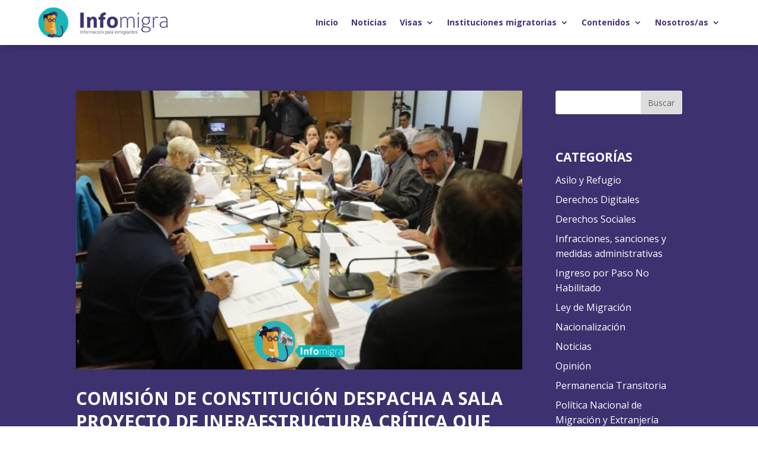

--- FILE ---
content_type: text/html; charset=UTF-8
request_url: https://www.infomigra.org/comision-de-constitucion-despacha-a-sala-proyecto-de-infraestructura-critica-que-incluye-el-resguardo-de-las-fronteras/
body_size: 26156
content:
<!DOCTYPE html>
<html lang="es">
<head>
<!-- Global site tag (gtag.js) - Google Analytics -->
<script async src="https://www.googletagmanager.com/gtag/js?id=UA-114740311-1"></script>
<script>
window.dataLayer = window.dataLayer || [];
function gtag(){dataLayer.push(arguments);}
gtag('js', new Date());
gtag('config', 'UA-114740311-1');
</script>
<meta charset="UTF-8" />
<meta http-equiv="X-UA-Compatible" content="IE=edge">
<link rel="pingback" href="https://www.infomigra.org/xmlrpc.php" />
<script type="text/javascript">
document.documentElement.className = 'js';
</script>
<script src="//cdn.wordart.com/wordart.min.js" async defer></script>
<script id="diviarea-loader">window.DiviPopupData=window.DiviAreaConfig={"zIndex":1000000,"animateSpeed":400,"triggerClassPrefix":"show-popup-","idAttrib":"data-popup","modalIndicatorClass":"is-modal","blockingIndicatorClass":"is-blocking","defaultShowCloseButton":true,"withCloseClass":"with-close","noCloseClass":"no-close","triggerCloseClass":"close","singletonClass":"single","darkModeClass":"dark","noShadowClass":"no-shadow","altCloseClass":"close-alt","popupSelector":".et_pb_section.popup","initializeOnEvent":"et_pb_after_init_modules","popupWrapperClass":"area-outer-wrap","fullHeightClass":"full-height","openPopupClass":"da-overlay-visible","overlayClass":"da-overlay","exitIndicatorClass":"on-exit","hoverTriggerClass":"on-hover","clickTriggerClass":"on-click","onExitDelay":2000,"notMobileClass":"not-mobile","notTabletClass":"not-tablet","notDesktopClass":"not-desktop","baseContext":"body","activePopupClass":"is-open","closeButtonClass":"da-close","withLoaderClass":"with-loader","debug":false,"ajaxUrl":"https:\/\/www.infomigra.org\/wp-admin\/admin-ajax.php","sys":[]};var divimode_loader=function(){"use strict";!function(t){t.DiviArea=t.DiviPopup={loaded:!1};var n=t.DiviArea,i=n.Hooks={},o={};function r(t,n,i){var r,e,c;if("string"==typeof t)if(o[t]){if(n)if((r=o[t])&&i)for(c=r.length;c--;)(e=r[c]).callback===n&&e.context===i&&(r[c]=!1);else for(c=r.length;c--;)r[c].callback===n&&(r[c]=!1)}else o[t]=[]}function e(t,n,i,r){if("string"==typeof t){var e={callback:n,priority:i,context:r},c=o[t];c?(c.push(e),c=function(t){var n,i,o,r,e=t.length;for(r=1;r<e;r++)for(n=t[r],i=r;i>0;i--)(o=t[i-1]).priority>n.priority&&(t[i]=o,t[i-1]=n);return t}(c)):c=[e],o[t]=c}}function c(t,n,i){"string"==typeof n&&(n=[n]);var r,e,c=[];for(r=0;r<n.length;r++)Array.prototype.push.apply(c,o[n[r]]);for(e=0;e<c.length;e++){var a=void 0;c[e]&&"function"==typeof c[e].callback&&("filter"===t?void 0!==(a=c[e].callback.apply(c[e].context,i))&&(i[0]=a):c[e].callback.apply(c[e].context,i))}if("filter"===t)return i[0]}i.silent=function(){return i},n.removeFilter=i.removeFilter=function(t,n){r(t,n)},n.removeAction=i.removeAction=function(t,n){r(t,n)},n.applyFilters=i.applyFilters=function(t){for(var n=[],i=arguments.length-1;i-- >0;)n[i]=arguments[i+1];return c("filter",t,n)},n.doAction=i.doAction=function(t){for(var n=[],i=arguments.length-1;i-- >0;)n[i]=arguments[i+1];c("action",t,n)},n.addFilter=i.addFilter=function(n,i,o,r){e(n,i,parseInt(o||10,10),r||t)},n.addAction=i.addAction=function(n,i,o,r){e(n,i,parseInt(o||10,10),r||t)},n.addActionOnce=i.addActionOnce=function(n,i,o,c){e(n,i,parseInt(o||10,10),c||t),e(n,(function(){r(n,i)}),1+parseInt(o||10,10),c||t)}}(window);return{}}();
</script><meta name='robots' content='index, follow, max-image-preview:large, max-snippet:-1, max-video-preview:-1' />
<style>img:is([sizes="auto" i], [sizes^="auto," i]) { contain-intrinsic-size: 3000px 1500px }</style>
<!-- This site is optimized with the Yoast SEO plugin v26.7 - https://yoast.com/wordpress/plugins/seo/ -->
<title>Infomigra - Noticias</title>
<meta name="description" content="Según lo aprobado, las FFAA tendrán a cargo el resguardo de áreas de zonas fronterizas, de acuerdo a lo que establezca el decreto supremo" />
<link rel="canonical" href="https://www.infomigra.org/comision-de-constitucion-despacha-a-sala-proyecto-de-infraestructura-critica-que-incluye-el-resguardo-de-las-fronteras/" />
<meta property="og:locale" content="es_ES" />
<meta property="og:type" content="article" />
<meta property="og:title" content="Infomigra - Noticias" />
<meta property="og:description" content="Según lo aprobado, las FFAA tendrán a cargo el resguardo de áreas de zonas fronterizas, de acuerdo a lo que establezca el decreto supremo" />
<meta property="og:url" content="https://www.infomigra.org/comision-de-constitucion-despacha-a-sala-proyecto-de-infraestructura-critica-que-incluye-el-resguardo-de-las-fronteras/" />
<meta property="og:site_name" content="Infomigra" />
<meta property="article:publisher" content="https://www.facebook.com/infomigra" />
<meta property="article:published_time" content="2023-01-11T10:26:09+00:00" />
<meta property="article:modified_time" content="2023-01-11T10:26:12+00:00" />
<meta property="og:image" content="https://www.infomigra.org/wp-content/uploads/2023/01/Portada-noticias-web_COVID-25.jpg" />
<meta property="og:image:width" content="980" />
<meta property="og:image:height" content="613" />
<meta property="og:image:type" content="image/jpeg" />
<meta name="author" content="INFOMIGRA" />
<meta name="twitter:card" content="summary_large_image" />
<meta name="twitter:creator" content="@infomigra" />
<meta name="twitter:site" content="@infomigra" />
<meta name="twitter:label1" content="Escrito por" />
<meta name="twitter:data1" content="INFOMIGRA" />
<meta name="twitter:label2" content="Tiempo de lectura" />
<meta name="twitter:data2" content="3 minutos" />
<!-- / Yoast SEO plugin. -->
<link rel='dns-prefetch' href='//fonts.googleapis.com' />
<link rel="alternate" type="application/rss+xml" title="Infomigra &raquo; Feed" href="https://www.infomigra.org/feed/" />
<link rel="alternate" type="application/rss+xml" title="Infomigra &raquo; Feed de los comentarios" href="https://www.infomigra.org/comments/feed/" />
<link rel="alternate" type="application/rss+xml" title="Infomigra &raquo; Comentario Comisión de Constitución despacha a Sala proyecto de infraestructura crítica que incluye el resguardo de las fronteras del feed" href="https://www.infomigra.org/comision-de-constitucion-despacha-a-sala-proyecto-de-infraestructura-critica-que-incluye-el-resguardo-de-las-fronteras/feed/" />
<style>
.lazyload,
.lazyloading {
max-width: 100%;
}
</style>
<script type="text/javascript">
/* <![CDATA[ */
window._wpemojiSettings = {"baseUrl":"https:\/\/s.w.org\/images\/core\/emoji\/16.0.1\/72x72\/","ext":".png","svgUrl":"https:\/\/s.w.org\/images\/core\/emoji\/16.0.1\/svg\/","svgExt":".svg","source":{"concatemoji":"https:\/\/www.infomigra.org\/wp-includes\/js\/wp-emoji-release.min.js?ver=6.8.3"}};
/*! This file is auto-generated */
!function(s,n){var o,i,e;function c(e){try{var t={supportTests:e,timestamp:(new Date).valueOf()};sessionStorage.setItem(o,JSON.stringify(t))}catch(e){}}function p(e,t,n){e.clearRect(0,0,e.canvas.width,e.canvas.height),e.fillText(t,0,0);var t=new Uint32Array(e.getImageData(0,0,e.canvas.width,e.canvas.height).data),a=(e.clearRect(0,0,e.canvas.width,e.canvas.height),e.fillText(n,0,0),new Uint32Array(e.getImageData(0,0,e.canvas.width,e.canvas.height).data));return t.every(function(e,t){return e===a[t]})}function u(e,t){e.clearRect(0,0,e.canvas.width,e.canvas.height),e.fillText(t,0,0);for(var n=e.getImageData(16,16,1,1),a=0;a<n.data.length;a++)if(0!==n.data[a])return!1;return!0}function f(e,t,n,a){switch(t){case"flag":return n(e,"\ud83c\udff3\ufe0f\u200d\u26a7\ufe0f","\ud83c\udff3\ufe0f\u200b\u26a7\ufe0f")?!1:!n(e,"\ud83c\udde8\ud83c\uddf6","\ud83c\udde8\u200b\ud83c\uddf6")&&!n(e,"\ud83c\udff4\udb40\udc67\udb40\udc62\udb40\udc65\udb40\udc6e\udb40\udc67\udb40\udc7f","\ud83c\udff4\u200b\udb40\udc67\u200b\udb40\udc62\u200b\udb40\udc65\u200b\udb40\udc6e\u200b\udb40\udc67\u200b\udb40\udc7f");case"emoji":return!a(e,"\ud83e\udedf")}return!1}function g(e,t,n,a){var r="undefined"!=typeof WorkerGlobalScope&&self instanceof WorkerGlobalScope?new OffscreenCanvas(300,150):s.createElement("canvas"),o=r.getContext("2d",{willReadFrequently:!0}),i=(o.textBaseline="top",o.font="600 32px Arial",{});return e.forEach(function(e){i[e]=t(o,e,n,a)}),i}function t(e){var t=s.createElement("script");t.src=e,t.defer=!0,s.head.appendChild(t)}"undefined"!=typeof Promise&&(o="wpEmojiSettingsSupports",i=["flag","emoji"],n.supports={everything:!0,everythingExceptFlag:!0},e=new Promise(function(e){s.addEventListener("DOMContentLoaded",e,{once:!0})}),new Promise(function(t){var n=function(){try{var e=JSON.parse(sessionStorage.getItem(o));if("object"==typeof e&&"number"==typeof e.timestamp&&(new Date).valueOf()<e.timestamp+604800&&"object"==typeof e.supportTests)return e.supportTests}catch(e){}return null}();if(!n){if("undefined"!=typeof Worker&&"undefined"!=typeof OffscreenCanvas&&"undefined"!=typeof URL&&URL.createObjectURL&&"undefined"!=typeof Blob)try{var e="postMessage("+g.toString()+"("+[JSON.stringify(i),f.toString(),p.toString(),u.toString()].join(",")+"));",a=new Blob([e],{type:"text/javascript"}),r=new Worker(URL.createObjectURL(a),{name:"wpTestEmojiSupports"});return void(r.onmessage=function(e){c(n=e.data),r.terminate(),t(n)})}catch(e){}c(n=g(i,f,p,u))}t(n)}).then(function(e){for(var t in e)n.supports[t]=e[t],n.supports.everything=n.supports.everything&&n.supports[t],"flag"!==t&&(n.supports.everythingExceptFlag=n.supports.everythingExceptFlag&&n.supports[t]);n.supports.everythingExceptFlag=n.supports.everythingExceptFlag&&!n.supports.flag,n.DOMReady=!1,n.readyCallback=function(){n.DOMReady=!0}}).then(function(){return e}).then(function(){var e;n.supports.everything||(n.readyCallback(),(e=n.source||{}).concatemoji?t(e.concatemoji):e.wpemoji&&e.twemoji&&(t(e.twemoji),t(e.wpemoji)))}))}((window,document),window._wpemojiSettings);
/* ]]> */
</script>
<meta content="Infomigra Divi v.2.0" name="generator"/><style id='wp-emoji-styles-inline-css' type='text/css'>
img.wp-smiley, img.emoji {
display: inline !important;
border: none !important;
box-shadow: none !important;
height: 1em !important;
width: 1em !important;
margin: 0 0.07em !important;
vertical-align: -0.1em !important;
background: none !important;
padding: 0 !important;
}
</style>
<!-- <link rel='stylesheet' id='wp-block-library-css' href='https://www.infomigra.org/wp-includes/css/dist/block-library/style.min.css?ver=6.8.3' type='text/css' media='all' /> -->
<link rel="stylesheet" type="text/css" href="//www.infomigra.org/wp-content/cache/wpfc-minified/q9luteoj/ho5s.css" media="all"/>
<style id='classic-theme-styles-inline-css' type='text/css'>
/*! This file is auto-generated */
.wp-block-button__link{color:#fff;background-color:#32373c;border-radius:9999px;box-shadow:none;text-decoration:none;padding:calc(.667em + 2px) calc(1.333em + 2px);font-size:1.125em}.wp-block-file__button{background:#32373c;color:#fff;text-decoration:none}
</style>
<style id='global-styles-inline-css' type='text/css'>
:root{--wp--preset--aspect-ratio--square: 1;--wp--preset--aspect-ratio--4-3: 4/3;--wp--preset--aspect-ratio--3-4: 3/4;--wp--preset--aspect-ratio--3-2: 3/2;--wp--preset--aspect-ratio--2-3: 2/3;--wp--preset--aspect-ratio--16-9: 16/9;--wp--preset--aspect-ratio--9-16: 9/16;--wp--preset--color--black: #000000;--wp--preset--color--cyan-bluish-gray: #abb8c3;--wp--preset--color--white: #ffffff;--wp--preset--color--pale-pink: #f78da7;--wp--preset--color--vivid-red: #cf2e2e;--wp--preset--color--luminous-vivid-orange: #ff6900;--wp--preset--color--luminous-vivid-amber: #fcb900;--wp--preset--color--light-green-cyan: #7bdcb5;--wp--preset--color--vivid-green-cyan: #00d084;--wp--preset--color--pale-cyan-blue: #8ed1fc;--wp--preset--color--vivid-cyan-blue: #0693e3;--wp--preset--color--vivid-purple: #9b51e0;--wp--preset--gradient--vivid-cyan-blue-to-vivid-purple: linear-gradient(135deg,rgba(6,147,227,1) 0%,rgb(155,81,224) 100%);--wp--preset--gradient--light-green-cyan-to-vivid-green-cyan: linear-gradient(135deg,rgb(122,220,180) 0%,rgb(0,208,130) 100%);--wp--preset--gradient--luminous-vivid-amber-to-luminous-vivid-orange: linear-gradient(135deg,rgba(252,185,0,1) 0%,rgba(255,105,0,1) 100%);--wp--preset--gradient--luminous-vivid-orange-to-vivid-red: linear-gradient(135deg,rgba(255,105,0,1) 0%,rgb(207,46,46) 100%);--wp--preset--gradient--very-light-gray-to-cyan-bluish-gray: linear-gradient(135deg,rgb(238,238,238) 0%,rgb(169,184,195) 100%);--wp--preset--gradient--cool-to-warm-spectrum: linear-gradient(135deg,rgb(74,234,220) 0%,rgb(151,120,209) 20%,rgb(207,42,186) 40%,rgb(238,44,130) 60%,rgb(251,105,98) 80%,rgb(254,248,76) 100%);--wp--preset--gradient--blush-light-purple: linear-gradient(135deg,rgb(255,206,236) 0%,rgb(152,150,240) 100%);--wp--preset--gradient--blush-bordeaux: linear-gradient(135deg,rgb(254,205,165) 0%,rgb(254,45,45) 50%,rgb(107,0,62) 100%);--wp--preset--gradient--luminous-dusk: linear-gradient(135deg,rgb(255,203,112) 0%,rgb(199,81,192) 50%,rgb(65,88,208) 100%);--wp--preset--gradient--pale-ocean: linear-gradient(135deg,rgb(255,245,203) 0%,rgb(182,227,212) 50%,rgb(51,167,181) 100%);--wp--preset--gradient--electric-grass: linear-gradient(135deg,rgb(202,248,128) 0%,rgb(113,206,126) 100%);--wp--preset--gradient--midnight: linear-gradient(135deg,rgb(2,3,129) 0%,rgb(40,116,252) 100%);--wp--preset--font-size--small: 13px;--wp--preset--font-size--medium: 20px;--wp--preset--font-size--large: 36px;--wp--preset--font-size--x-large: 42px;--wp--preset--spacing--20: 0.44rem;--wp--preset--spacing--30: 0.67rem;--wp--preset--spacing--40: 1rem;--wp--preset--spacing--50: 1.5rem;--wp--preset--spacing--60: 2.25rem;--wp--preset--spacing--70: 3.38rem;--wp--preset--spacing--80: 5.06rem;--wp--preset--shadow--natural: 6px 6px 9px rgba(0, 0, 0, 0.2);--wp--preset--shadow--deep: 12px 12px 50px rgba(0, 0, 0, 0.4);--wp--preset--shadow--sharp: 6px 6px 0px rgba(0, 0, 0, 0.2);--wp--preset--shadow--outlined: 6px 6px 0px -3px rgba(255, 255, 255, 1), 6px 6px rgba(0, 0, 0, 1);--wp--preset--shadow--crisp: 6px 6px 0px rgba(0, 0, 0, 1);}:where(.is-layout-flex){gap: 0.5em;}:where(.is-layout-grid){gap: 0.5em;}body .is-layout-flex{display: flex;}.is-layout-flex{flex-wrap: wrap;align-items: center;}.is-layout-flex > :is(*, div){margin: 0;}body .is-layout-grid{display: grid;}.is-layout-grid > :is(*, div){margin: 0;}:where(.wp-block-columns.is-layout-flex){gap: 2em;}:where(.wp-block-columns.is-layout-grid){gap: 2em;}:where(.wp-block-post-template.is-layout-flex){gap: 1.25em;}:where(.wp-block-post-template.is-layout-grid){gap: 1.25em;}.has-black-color{color: var(--wp--preset--color--black) !important;}.has-cyan-bluish-gray-color{color: var(--wp--preset--color--cyan-bluish-gray) !important;}.has-white-color{color: var(--wp--preset--color--white) !important;}.has-pale-pink-color{color: var(--wp--preset--color--pale-pink) !important;}.has-vivid-red-color{color: var(--wp--preset--color--vivid-red) !important;}.has-luminous-vivid-orange-color{color: var(--wp--preset--color--luminous-vivid-orange) !important;}.has-luminous-vivid-amber-color{color: var(--wp--preset--color--luminous-vivid-amber) !important;}.has-light-green-cyan-color{color: var(--wp--preset--color--light-green-cyan) !important;}.has-vivid-green-cyan-color{color: var(--wp--preset--color--vivid-green-cyan) !important;}.has-pale-cyan-blue-color{color: var(--wp--preset--color--pale-cyan-blue) !important;}.has-vivid-cyan-blue-color{color: var(--wp--preset--color--vivid-cyan-blue) !important;}.has-vivid-purple-color{color: var(--wp--preset--color--vivid-purple) !important;}.has-black-background-color{background-color: var(--wp--preset--color--black) !important;}.has-cyan-bluish-gray-background-color{background-color: var(--wp--preset--color--cyan-bluish-gray) !important;}.has-white-background-color{background-color: var(--wp--preset--color--white) !important;}.has-pale-pink-background-color{background-color: var(--wp--preset--color--pale-pink) !important;}.has-vivid-red-background-color{background-color: var(--wp--preset--color--vivid-red) !important;}.has-luminous-vivid-orange-background-color{background-color: var(--wp--preset--color--luminous-vivid-orange) !important;}.has-luminous-vivid-amber-background-color{background-color: var(--wp--preset--color--luminous-vivid-amber) !important;}.has-light-green-cyan-background-color{background-color: var(--wp--preset--color--light-green-cyan) !important;}.has-vivid-green-cyan-background-color{background-color: var(--wp--preset--color--vivid-green-cyan) !important;}.has-pale-cyan-blue-background-color{background-color: var(--wp--preset--color--pale-cyan-blue) !important;}.has-vivid-cyan-blue-background-color{background-color: var(--wp--preset--color--vivid-cyan-blue) !important;}.has-vivid-purple-background-color{background-color: var(--wp--preset--color--vivid-purple) !important;}.has-black-border-color{border-color: var(--wp--preset--color--black) !important;}.has-cyan-bluish-gray-border-color{border-color: var(--wp--preset--color--cyan-bluish-gray) !important;}.has-white-border-color{border-color: var(--wp--preset--color--white) !important;}.has-pale-pink-border-color{border-color: var(--wp--preset--color--pale-pink) !important;}.has-vivid-red-border-color{border-color: var(--wp--preset--color--vivid-red) !important;}.has-luminous-vivid-orange-border-color{border-color: var(--wp--preset--color--luminous-vivid-orange) !important;}.has-luminous-vivid-amber-border-color{border-color: var(--wp--preset--color--luminous-vivid-amber) !important;}.has-light-green-cyan-border-color{border-color: var(--wp--preset--color--light-green-cyan) !important;}.has-vivid-green-cyan-border-color{border-color: var(--wp--preset--color--vivid-green-cyan) !important;}.has-pale-cyan-blue-border-color{border-color: var(--wp--preset--color--pale-cyan-blue) !important;}.has-vivid-cyan-blue-border-color{border-color: var(--wp--preset--color--vivid-cyan-blue) !important;}.has-vivid-purple-border-color{border-color: var(--wp--preset--color--vivid-purple) !important;}.has-vivid-cyan-blue-to-vivid-purple-gradient-background{background: var(--wp--preset--gradient--vivid-cyan-blue-to-vivid-purple) !important;}.has-light-green-cyan-to-vivid-green-cyan-gradient-background{background: var(--wp--preset--gradient--light-green-cyan-to-vivid-green-cyan) !important;}.has-luminous-vivid-amber-to-luminous-vivid-orange-gradient-background{background: var(--wp--preset--gradient--luminous-vivid-amber-to-luminous-vivid-orange) !important;}.has-luminous-vivid-orange-to-vivid-red-gradient-background{background: var(--wp--preset--gradient--luminous-vivid-orange-to-vivid-red) !important;}.has-very-light-gray-to-cyan-bluish-gray-gradient-background{background: var(--wp--preset--gradient--very-light-gray-to-cyan-bluish-gray) !important;}.has-cool-to-warm-spectrum-gradient-background{background: var(--wp--preset--gradient--cool-to-warm-spectrum) !important;}.has-blush-light-purple-gradient-background{background: var(--wp--preset--gradient--blush-light-purple) !important;}.has-blush-bordeaux-gradient-background{background: var(--wp--preset--gradient--blush-bordeaux) !important;}.has-luminous-dusk-gradient-background{background: var(--wp--preset--gradient--luminous-dusk) !important;}.has-pale-ocean-gradient-background{background: var(--wp--preset--gradient--pale-ocean) !important;}.has-electric-grass-gradient-background{background: var(--wp--preset--gradient--electric-grass) !important;}.has-midnight-gradient-background{background: var(--wp--preset--gradient--midnight) !important;}.has-small-font-size{font-size: var(--wp--preset--font-size--small) !important;}.has-medium-font-size{font-size: var(--wp--preset--font-size--medium) !important;}.has-large-font-size{font-size: var(--wp--preset--font-size--large) !important;}.has-x-large-font-size{font-size: var(--wp--preset--font-size--x-large) !important;}
:where(.wp-block-post-template.is-layout-flex){gap: 1.25em;}:where(.wp-block-post-template.is-layout-grid){gap: 1.25em;}
:where(.wp-block-columns.is-layout-flex){gap: 2em;}:where(.wp-block-columns.is-layout-grid){gap: 2em;}
:root :where(.wp-block-pullquote){font-size: 1.5em;line-height: 1.6;}
</style>
<!-- <link rel='stylesheet' id='select2-css' href='https://www.infomigra.org/wp-content/plugins/beautiful-taxonomy-filters/public/css/select2.min.css?ver=2.4.3' type='text/css' media='all' /> -->
<!-- <link rel='stylesheet' id='beautiful-taxonomy-filters-basic-css' href='https://www.infomigra.org/wp-content/plugins/beautiful-taxonomy-filters/public/css/beautiful-taxonomy-filters-base.min.css?ver=2.4.3' type='text/css' media='all' /> -->
<!-- <link rel='stylesheet' id='searchandfilter-css' href='https://www.infomigra.org/wp-content/plugins/search-filter/style.css?ver=1' type='text/css' media='all' /> -->
<!-- <link rel='stylesheet' id='wpos-slick-style-css' href='https://www.infomigra.org/wp-content/plugins/wp-logo-showcase-responsive-slider-slider/assets/css/slick.css?ver=3.8.7' type='text/css' media='all' /> -->
<!-- <link rel='stylesheet' id='wpls-public-style-css' href='https://www.infomigra.org/wp-content/plugins/wp-logo-showcase-responsive-slider-slider/assets/css/wpls-public.css?ver=3.8.7' type='text/css' media='all' /> -->
<!-- <link rel='stylesheet' id='css-divi-area-css' href='https://www.infomigra.org/wp-content/plugins/popups-for-divi/styles/front.min.css?ver=3.2.3' type='text/css' media='all' /> -->
<link rel="stylesheet" type="text/css" href="//www.infomigra.org/wp-content/cache/wpfc-minified/kcu2k5wu/aeox5.css" media="all"/>
<style id='css-divi-area-inline-css' type='text/css'>
.et_pb_section.popup{display:none}
</style>
<!-- <link rel='stylesheet' id='css-divi-area-popuphidden-css' href='https://www.infomigra.org/wp-content/plugins/popups-for-divi/styles/front-popuphidden.min.css?ver=3.2.3' type='text/css' media='all' /> -->
<!-- <link rel='stylesheet' id='parent-style-css' href='https://www.infomigra.org/wp-content/themes/Divi/style.css?ver=6.8.3' type='text/css' media='all' /> -->
<link rel="stylesheet" type="text/css" href="//www.infomigra.org/wp-content/cache/wpfc-minified/2ctrm5is/dnfsh.css" media="all"/>
<link rel='stylesheet' id='divi-fonts-css' href='https://fonts.googleapis.com/css?family=Open+Sans:300italic,400italic,600italic,700italic,800italic,400,300,600,700,800&#038;subset=latin,latin-ext&#038;display=swap' type='text/css' media='all' />
<!-- <link rel='stylesheet' id='divi-style-css' href='https://www.infomigra.org/wp-content/themes/infomigra-divi/style.css?ver=4.9.4' type='text/css' media='all' /> -->
<!-- <link rel='stylesheet' id='wpdreams-asl-basic-css' href='https://www.infomigra.org/wp-content/plugins/ajax-search-lite/css/style.basic.css?ver=4.13.4' type='text/css' media='all' /> -->
<link rel="stylesheet" type="text/css" href="//www.infomigra.org/wp-content/cache/wpfc-minified/f2a9928m/2rmj2.css" media="all"/>
<style id='wpdreams-asl-basic-inline-css' type='text/css'>
div[id*='ajaxsearchlitesettings'].searchsettings .asl_option_inner label {
font-size: 0px !important;
color: rgba(0, 0, 0, 0);
}
div[id*='ajaxsearchlitesettings'].searchsettings .asl_option_inner label:after {
font-size: 11px !important;
position: absolute;
top: 0;
left: 0;
z-index: 1;
}
.asl_w_container {
width: 100%;
margin: 0px 0px 0px 0px;
min-width: 200px;
}
div[id*='ajaxsearchlite'].asl_m {
width: 100%;
}
div[id*='ajaxsearchliteres'].wpdreams_asl_results div.resdrg span.highlighted {
font-weight: bold;
color: rgba(217, 49, 43, 1);
background-color: rgba(238, 238, 238, 1);
}
div[id*='ajaxsearchliteres'].wpdreams_asl_results .results img.asl_image {
width: 70px;
height: 70px;
object-fit: cover;
}
div[id*='ajaxsearchlite'].asl_r .results {
max-height: none;
}
div[id*='ajaxsearchlite'].asl_r {
position: absolute;
}
div.asl_r.asl_w.vertical .results .item::after {
display: block;
position: absolute;
bottom: 0;
content: '';
height: 1px;
width: 100%;
background: #D8D8D8;
}
div.asl_r.asl_w.vertical .results .item.asl_last_item::after {
display: none;
}
div.asl_w {
box-shadow: 0 2px 0 0 #1dbfbf;
}
div.asl_w .probox .promagnifier .innericon svg {
fill: #483276;
}
div.asl_w .probox .proinput input {
font-size: 16px !important;
}
div.asl_m .proinput input.orig::placeholder {
color: #483276 !important;
}
div.asl_w .probox {
height: 30px;
background-color: rgba(255,255,255,0);
padding: 10px 0;
}
#ajaxsearchlite1 .probox, div.asl_w .probox {
background-color: rgba(255,255,255,0) !important;
}
div.asl_w {
background-color: rgba(255,255,255,0);
}
div.asl_w .probox .promagnifier {
box-shadow: none;
}
#ajaxsearchlite1 .probox .proinput input, div.asl_w .probox .proinput input {
color: #483276 !important;
}
div.asl_m .probox .proinput {
margin: 0 !important;
}
</style>
<!-- <link rel='stylesheet' id='wpdreams-asl-instance-css' href='https://www.infomigra.org/wp-content/plugins/ajax-search-lite/css/style-underline.css?ver=4.13.4' type='text/css' media='all' /> -->
<!-- <link rel='stylesheet' id='extension-styles-css' href='https://www.infomigra.org/wp-content/plugins/schema-and-structured-data-for-wp/modules/divi-builder/styles/style.min.css?ver=1.0.0' type='text/css' media='all' /> -->
<!-- <link rel='stylesheet' id='dashicons-css' href='https://www.infomigra.org/wp-includes/css/dashicons.min.css?ver=6.8.3' type='text/css' media='all' /> -->
<link rel="stylesheet" type="text/css" href="//www.infomigra.org/wp-content/cache/wpfc-minified/8mj9xr8b/2rmj2.css" media="all"/>
<script src='//www.infomigra.org/wp-content/cache/wpfc-minified/g1no78z0/aeox5.js' type="text/javascript"></script>
<!-- <script type="text/javascript" src="https://www.infomigra.org/wp-includes/js/jquery/jquery.min.js?ver=3.7.1" id="jquery-core-js"></script> -->
<!-- <script type="text/javascript" src="https://www.infomigra.org/wp-includes/js/jquery/jquery-migrate.min.js?ver=3.4.1" id="jquery-migrate-js"></script> -->
<!-- <script type="text/javascript" src="https://www.infomigra.org/wp-content/plugins/popups-for-divi/scripts/ie-compat.min.js?ver=3.2.3" id="dap-ie-js"></script> -->
<link rel="https://api.w.org/" href="https://www.infomigra.org/wp-json/" /><link rel="alternate" title="JSON" type="application/json" href="https://www.infomigra.org/wp-json/wp/v2/posts/10641" /><link rel="EditURI" type="application/rsd+xml" title="RSD" href="https://www.infomigra.org/xmlrpc.php?rsd" />
<meta name="generator" content="WordPress 6.8.3" />
<link rel='shortlink' href='https://www.infomigra.org/?p=10641' />
<link rel="alternate" title="oEmbed (JSON)" type="application/json+oembed" href="https://www.infomigra.org/wp-json/oembed/1.0/embed?url=https%3A%2F%2Fwww.infomigra.org%2Fcomision-de-constitucion-despacha-a-sala-proyecto-de-infraestructura-critica-que-incluye-el-resguardo-de-las-fronteras%2F" />
<link rel="alternate" title="oEmbed (XML)" type="text/xml+oembed" href="https://www.infomigra.org/wp-json/oembed/1.0/embed?url=https%3A%2F%2Fwww.infomigra.org%2Fcomision-de-constitucion-despacha-a-sala-proyecto-de-infraestructura-critica-que-incluye-el-resguardo-de-las-fronteras%2F&#038;format=xml" />
<script>
document.documentElement.className = document.documentElement.className.replace('no-js', 'js');
</script>
<style>
.no-js img.lazyload {
display: none;
}
figure.wp-block-image img.lazyloading {
min-width: 150px;
}
.lazyload,
.lazyloading {
--smush-placeholder-width: 100px;
--smush-placeholder-aspect-ratio: 1/1;
width: var(--smush-image-width, var(--smush-placeholder-width)) !important;
aspect-ratio: var(--smush-image-aspect-ratio, var(--smush-placeholder-aspect-ratio)) !important;
}
.lazyload, .lazyloading {
opacity: 0;
}
.lazyloaded {
opacity: 1;
transition: opacity 400ms;
transition-delay: 0ms;
}
</style>
<style type="text/css" id="bloody-hamburger-color">
.mobile_menu_bar:before { color: #483276 !important; }
</style>
<meta name="viewport" content="width=device-width, initial-scale=1.0, maximum-scale=1.0, user-scalable=0" /><link rel="preload" href="https://www.infomigra.org/wp-content/themes/Divi/core/admin/fonts/modules.ttf" as="font" crossorigin="anonymous">				<link rel="preconnect" href="https://fonts.gstatic.com" crossorigin />
<link rel="preload" as="style" href="//fonts.googleapis.com/css?family=Open+Sans&display=swap" />
<link rel="stylesheet" href="//fonts.googleapis.com/css?family=Open+Sans&display=swap" media="all" />
<script type="application/ld+json" class="saswp-schema-markup-output">
[{"@context":"https:\/\/schema.org\/","@graph":[{"@context":"https:\/\/schema.org\/","@type":"SiteNavigationElement","@id":"https:\/\/www.infomigra.org\/#inicio","name":"Inicio","url":"https:\/\/www.infomigra.org\/"},{"@context":"https:\/\/schema.org\/","@type":"SiteNavigationElement","@id":"https:\/\/www.infomigra.org\/#noticias","name":"Noticias","url":"https:\/\/www.infomigra.org\/noticias\/"},{"@context":"https:\/\/schema.org\/","@type":"SiteNavigationElement","@id":"https:\/\/www.infomigra.org\/#visas","name":"Visas","url":"https:\/\/www.infomigra.org\/"},{"@context":"https:\/\/schema.org\/","@type":"SiteNavigationElement","@id":"https:\/\/www.infomigra.org\/#permanencia-transitoria","name":"Permanencia Transitoria","url":"https:\/\/www.infomigra.org\/permanencia-transitoria\/"},{"@context":"https:\/\/schema.org\/","@type":"SiteNavigationElement","@id":"https:\/\/www.infomigra.org\/#residencia-temporal","name":"Residencia Temporal","url":"https:\/\/www.infomigra.org\/residencia-temporal\/"},{"@context":"https:\/\/schema.org\/","@type":"SiteNavigationElement","@id":"https:\/\/www.infomigra.org\/#residencia-definitiva","name":"Residencia Definitiva","url":"https:\/\/www.infomigra.org\/residencia-definitiva\/"},{"@context":"https:\/\/schema.org\/","@type":"SiteNavigationElement","@id":"https:\/\/www.infomigra.org\/#refugio-asilo-y-proteccion-complementaria","name":"Refugio, asilo y protecci\u00f3n complementaria","url":"https:\/\/www.infomigra.org\/refugio\/"},{"@context":"https:\/\/schema.org\/","@type":"SiteNavigationElement","@id":"https:\/\/www.infomigra.org\/#trata-y-trafico","name":"Trata y Tr\u00e1fico","url":"https:\/\/www.infomigra.org\/trata-y-trafico\/"},{"@context":"https:\/\/schema.org\/","@type":"SiteNavigationElement","@id":"https:\/\/www.infomigra.org\/#infracciones-sanciones-y-medidas-administrativas","name":"Infracciones, sanciones y medidas administrativas","url":"https:\/\/www.infomigra.org\/infracciones-sanciones-y-medidas-administrativas\/"},{"@context":"https:\/\/schema.org\/","@type":"SiteNavigationElement","@id":"https:\/\/www.infomigra.org\/#nacionalizacion","name":"Nacionalizaci\u00f3n","url":"https:\/\/www.infomigra.org\/nacionalizacion\/"},{"@context":"https:\/\/schema.org\/","@type":"SiteNavigationElement","@id":"https:\/\/www.infomigra.org\/#instituciones-migratorias","name":"Instituciones migratorias","url":"http:\/\/www.infomigra.org"},{"@context":"https:\/\/schema.org\/","@type":"SiteNavigationElement","@id":"https:\/\/www.infomigra.org\/#servicio-nacional-de-migracion","name":"Servicio Nacional de Migraci\u00f3n","url":"https:\/\/www.extranjeria.gob.cl\/"},{"@context":"https:\/\/schema.org\/","@type":"SiteNavigationElement","@id":"https:\/\/www.infomigra.org\/#tramites-online","name":"Tr\u00e1mites online","url":"https:\/\/tramites.extranjeria.gob.cl\/"},{"@context":"https:\/\/schema.org\/","@type":"SiteNavigationElement","@id":"https:\/\/www.infomigra.org\/#reserva-online-de-citas-direcciones-regionales","name":"Reserva online de citas Direcciones Regionales","url":"https:\/\/reservatuhora.serviciomigraciones.cl\/ingreso"},{"@context":"https:\/\/schema.org\/","@type":"SiteNavigationElement","@id":"https:\/\/www.infomigra.org\/#centro-de-ayuda","name":"Centro de Ayuda","url":"https:\/\/extranjeriachile.freshdesk.com\/es\/support\/home"},{"@context":"https:\/\/schema.org\/","@type":"SiteNavigationElement","@id":"https:\/\/www.infomigra.org\/#valores","name":"Valores","url":"https:\/\/serviciomigraciones.cl\/aranceles-migratorios\/"},{"@context":"https:\/\/schema.org\/","@type":"SiteNavigationElement","@id":"https:\/\/www.infomigra.org\/#oficinas-y-direcciones-regionales","name":"Oficinas y direcciones regionales","url":"https:\/\/serviciomigraciones.cl\/quienes-somos\/direcciones-regionales\/"},{"@context":"https:\/\/schema.org\/","@type":"SiteNavigationElement","@id":"https:\/\/www.infomigra.org\/#consular","name":"Consular","url":"http:\/\/wwww.infomigra.org"},{"@context":"https:\/\/schema.org\/","@type":"SiteNavigationElement","@id":"https:\/\/www.infomigra.org\/#ministerio-de-relaciones-exteriores","name":"Ministerio de Relaciones Exteriores","url":"https:\/\/www.minrel.gob.cl\/"},{"@context":"https:\/\/schema.org\/","@type":"SiteNavigationElement","@id":"https:\/\/www.infomigra.org\/#sistema-de-atencion-consular-sac","name":"Sistema de Atenci\u00f3n Consular (SAC)","url":"https:\/\/tramites.minrel.gov.cl\/"},{"@context":"https:\/\/schema.org\/","@type":"SiteNavigationElement","@id":"https:\/\/www.infomigra.org\/#servicios-consulares","name":"Servicios Consulares","url":"https:\/\/serviciosconsulares.cl\/"},{"@context":"https:\/\/schema.org\/","@type":"SiteNavigationElement","@id":"https:\/\/www.infomigra.org\/#apostilla","name":"Apostilla","url":"https:\/\/apostilla.gob.cl\/"},{"@context":"https:\/\/schema.org\/","@type":"SiteNavigationElement","@id":"https:\/\/www.infomigra.org\/#legalizacion","name":"Legalizaci\u00f3n","url":"https:\/\/www.minrel.gob.cl\/legalizaciones\/minrel_old\/2008-07-16\/172507.html"},{"@context":"https:\/\/schema.org\/","@type":"SiteNavigationElement","@id":"https:\/\/www.infomigra.org\/#reconocimiento-y-registro-de-titulos","name":"Reconocimiento y registro de  t\u00edtulos","url":"https:\/\/serviciosconsulares.cl\/tramites\/servicios-para-chilenos\/reconocimiento-de-titulos-academicos-para-chilenos\/ficha-reconocimiento-de-titulo"},{"@context":"https:\/\/schema.org\/","@type":"SiteNavigationElement","@id":"https:\/\/www.infomigra.org\/#pdi","name":"PDI","url":"https:\/\/www.pdichile.cl\/instituci%C3%B3n\/unidades\/migraciones"},{"@context":"https:\/\/schema.org\/","@type":"SiteNavigationElement","@id":"https:\/\/www.infomigra.org\/#reserva-cita-online","name":"Reserva cita online","url":"https:\/\/reservahorapdi.extranjeria.gob.cl\/ingreso"},{"@context":"https:\/\/schema.org\/","@type":"SiteNavigationElement","@id":"https:\/\/www.infomigra.org\/#tramites-online","name":"Tr\u00e1mites online","url":"https:\/\/pdivirtual.cerofilas.gob.cl"},{"@context":"https:\/\/schema.org\/","@type":"SiteNavigationElement","@id":"https:\/\/www.infomigra.org\/#tramites-por-e-mail","name":"Tr\u00e1mites por e-mail","url":"https:\/\/www.pdichile.cl\/tr%C3%A1mites-online\/registro-de-primera-visa"},{"@context":"https:\/\/schema.org\/","@type":"SiteNavigationElement","@id":"https:\/\/www.infomigra.org\/#registro-civil","name":"Registro Civil","url":"https:\/\/www.registrocivil.cl\/"},{"@context":"https:\/\/schema.org\/","@type":"SiteNavigationElement","@id":"https:\/\/www.infomigra.org\/#habilitacion-para-obtencion-de-cedula-chilena","name":"Habilitaci\u00f3n para obtenci\u00f3n de c\u00e9dula chilena","url":"https:\/\/www.registrocivil.cl\/principal\/servicios-en-linea\/consulta-habilitado-obtener-renovar-cedula-identidad-y-pasaporte"},{"@context":"https:\/\/schema.org\/","@type":"SiteNavigationElement","@id":"https:\/\/www.infomigra.org\/#reserva-de-cita-online-cedula-chilena-con-claveunica","name":"Reserva de cita online c\u00e9dula chilena con Clave\u00danica","url":"https:\/\/solicitudeswebrc.srcei.cl\/ReservaDeHoraSRCEI\/web\/init.srcei"},{"@context":"https:\/\/schema.org\/","@type":"SiteNavigationElement","@id":"https:\/\/www.infomigra.org\/#reserva-de-cita-online-cedula-chilena-sin-claveunica-consular","name":"Reserva de cita online c\u00e9dula chilena sin Clave\u00danica (Consular)","url":"https:\/\/solicitudeswebrc.srcei.cl\/ReservaDeHoraSRCEI\/web\/extranjero\/init.srcei"},{"@context":"https:\/\/schema.org\/","@type":"SiteNavigationElement","@id":"https:\/\/www.infomigra.org\/#revisar-en-caso-de-renovacion","name":"Revisar en caso de renovaci\u00f3n","url":"http:\/\/registrocivil.cl\/principal\/servicios-en-linea\/cedula-de-identidad-y-pasaporte"},{"@context":"https:\/\/schema.org\/","@type":"SiteNavigationElement","@id":"https:\/\/www.infomigra.org\/#contenidos","name":"Contenidos","url":"https:\/\/www.infomigra.org"},{"@context":"https:\/\/schema.org\/","@type":"SiteNavigationElement","@id":"https:\/\/www.infomigra.org\/#herramientas","name":"Herramientas","url":"https:\/\/www.infomigra.org\/"},{"@context":"https:\/\/schema.org\/","@type":"SiteNavigationElement","@id":"https:\/\/www.infomigra.org\/#alerta-de-vencimiento-de-visa","name":"Alerta de vencimiento de Visa","url":"https:\/\/www.infomigra.org\/alerta-de-vencimiento-de-visa\/"},{"@context":"https:\/\/schema.org\/","@type":"SiteNavigationElement","@id":"https:\/\/www.infomigra.org\/#cual-es-la-visa-mas-recomendable-para-que-vengas-a-chile","name":"\u00bfCu\u00e1l es la visa m\u00e1s recomendable para que vengas a Chile?","url":"https:\/\/www.infomigra.org\/cual-es-la-visa-mas-recomendable-para-que-vengas-a-chile\/"},{"@context":"https:\/\/schema.org\/","@type":"SiteNavigationElement","@id":"https:\/\/www.infomigra.org\/#puedo-solicitar-la-proteccion-complementaria-en-chile","name":"\u00bfPuedo solicitar la Protecci\u00f3n Complementaria en Chile?","url":"https:\/\/www.infomigra.org\/puedo-solicitar-la-proteccion-complementaria-en-chile\/"},{"@context":"https:\/\/schema.org\/","@type":"SiteNavigationElement","@id":"https:\/\/www.infomigra.org\/#calculadora-multas","name":"Calculadora multas","url":"https:\/\/www.infomigra.org\/calculadora-multas-infomigra\/"},{"@context":"https:\/\/schema.org\/","@type":"SiteNavigationElement","@id":"https:\/\/www.infomigra.org\/#mapa-y-directorio-infomigra","name":"Mapa y directorio Infomigra","url":"https:\/\/www.infomigra.org\/mapa-y-directorio-infomigra\/"},{"@context":"https:\/\/schema.org\/","@type":"SiteNavigationElement","@id":"https:\/\/www.infomigra.org\/#archivos-editables-y-descargables","name":"Archivos editables y descargables","url":"https:\/\/www.infomigra.org\/archivos-editables-y-descargables\/"},{"@context":"https:\/\/schema.org\/","@type":"SiteNavigationElement","@id":"https:\/\/www.infomigra.org\/#linea-de-tiempo-documentos-y-leyes-migratorias-1960-2024","name":"L\u00ednea de tiempo documentos y leyes migratorias 1960-2024","url":"https:\/\/www.timetoast.com\/timelines\/2096905"},{"@context":"https:\/\/schema.org\/","@type":"SiteNavigationElement","@id":"https:\/\/www.infomigra.org\/#proyectos-y-campanas","name":"Proyectos y campa\u00f1as","url":"https:\/\/www.infomigra.org\/proyectos-y-campanas\/"},{"@context":"https:\/\/schema.org\/","@type":"SiteNavigationElement","@id":"https:\/\/www.infomigra.org\/#investigacion","name":"Investigaci\u00f3n","url":"https:\/\/www.infomigra.org\/investigacion\/"},{"@context":"https:\/\/schema.org\/","@type":"SiteNavigationElement","@id":"https:\/\/www.infomigra.org\/#colaboracion","name":"Colaboraci\u00f3n","url":"https:\/\/www.infomigra.org\/colaboracion\/"},{"@context":"https:\/\/schema.org\/","@type":"SiteNavigationElement","@id":"https:\/\/www.infomigra.org\/#juegos","name":"Juegos","url":"https:\/\/www.infomigra.org\/"},{"@context":"https:\/\/schema.org\/","@type":"SiteNavigationElement","@id":"https:\/\/www.infomigra.org\/#agarra-la-cita-pdi","name":"Agarra la cita PDI","url":"https:\/\/www.infomigra.org\/agarra-la-cita-pdi\/"},{"@context":"https:\/\/schema.org\/","@type":"SiteNavigationElement","@id":"https:\/\/www.infomigra.org\/#consiguiendo-la-vrd","name":"Consiguiendo la VRD","url":"https:\/\/www.infomigra.org\/consiguiendo-la-vrd\/"},{"@context":"https:\/\/schema.org\/","@type":"SiteNavigationElement","@id":"https:\/\/www.infomigra.org\/#alerta-contrato-falso","name":"\u00a1Alerta! Contrato falso","url":"https:\/\/www.infomigra.org\/alerta-contrato-falso\/"},{"@context":"https:\/\/schema.org\/","@type":"SiteNavigationElement","@id":"https:\/\/www.infomigra.org\/#entrando-a-chile-covid19","name":"Entrando a Chile COVID19","url":"https:\/\/www.infomigra.org\/entrando-a-chile-covid19\/"},{"@context":"https:\/\/schema.org\/","@type":"SiteNavigationElement","@id":"https:\/\/www.infomigra.org\/#nosotros-as","name":"Nosotros\/as","url":"https:\/\/www.infomigra.org\/que-es-infomigra\/"},{"@context":"https:\/\/schema.org\/","@type":"SiteNavigationElement","@id":"https:\/\/www.infomigra.org\/#participa","name":"Participa","url":"https:\/\/www.infomigra.org\/participa\/"},{"@context":"https:\/\/schema.org\/","@type":"SiteNavigationElement","@id":"https:\/\/www.infomigra.org\/#donaciones","name":"Donaciones","url":"https:\/\/www.infomigra.org\/donaciones\/"},{"@context":"https:\/\/schema.org\/","@type":"SiteNavigationElement","@id":"https:\/\/www.infomigra.org\/#contacto","name":"Contacto","url":"https:\/\/www.infomigra.org\/contacto\/"},{"@context":"https:\/\/schema.org\/","@type":"SiteNavigationElement","@id":"https:\/\/www.infomigra.org\/#que-es-infomigra","name":"\u00bfQu\u00e9 es Infomigra?","url":"https:\/\/www.infomigra.org\/que-es-infomigra\/"},{"@context":"https:\/\/schema.org\/","@type":"SiteNavigationElement","@id":"https:\/\/www.infomigra.org\/#quienes-somos","name":"\u00bfQui\u00e9nes somos?","url":"https:\/\/www.infomigra.org\/nuestro-equipo\/"},{"@context":"https:\/\/schema.org\/","@type":"SiteNavigationElement","@id":"https:\/\/www.infomigra.org\/#nuestros-usuarios-as","name":"Nuestros usuarios\/as","url":"https:\/\/www.infomigra.org\/nuestros-usuarios-as\/"}]},
{"@context":"https:\/\/schema.org\/","@type":"BreadcrumbList","@id":"https:\/\/www.infomigra.org\/comision-de-constitucion-despacha-a-sala-proyecto-de-infraestructura-critica-que-incluye-el-resguardo-de-las-fronteras\/#breadcrumb","itemListElement":[{"@type":"ListItem","position":1,"item":{"@id":"https:\/\/www.infomigra.org","name":"Infomigra"}},{"@type":"ListItem","position":2,"item":{"@id":"https:\/\/www.infomigra.org\/category\/noticias\/","name":"Noticias"}},{"@type":"ListItem","position":3,"item":{"@id":"https:\/\/www.infomigra.org\/comision-de-constitucion-despacha-a-sala-proyecto-de-infraestructura-critica-que-incluye-el-resguardo-de-las-fronteras\/","name":"Infomigra - Noticias"}}]},
{"@context":"https:\/\/schema.org\/","@type":"NewsArticle","@id":"https:\/\/www.infomigra.org\/comision-de-constitucion-despacha-a-sala-proyecto-de-infraestructura-critica-que-incluye-el-resguardo-de-las-fronteras\/#newsarticle","url":"https:\/\/www.infomigra.org\/comision-de-constitucion-despacha-a-sala-proyecto-de-infraestructura-critica-que-incluye-el-resguardo-de-las-fronteras\/","headline":"Infomigra - Noticias","mainEntityOfPage":"https:\/\/www.infomigra.org\/comision-de-constitucion-despacha-a-sala-proyecto-de-infraestructura-critica-que-incluye-el-resguardo-de-las-fronteras\/","datePublished":"2023-01-11T07:26:09-03:00","dateModified":"2023-01-11T07:26:12-03:00","description":"Seg\u00fan lo aprobado, las FFAA tendr\u00e1n a cargo el resguardo de \u00e1reas de zonas fronterizas, de acuerdo a lo que establezca el decreto supremo","articleSection":"Noticias","articleBody":"Seg\u00fan lo aprobado, las FFAA tendr\u00e1n a cargo el resguardo de \u00e1reas de zonas fronterizas, de acuerdo a lo que establezca el decreto supremo emanado del Presidente de la Rep\u00fablica, que regir\u00e1 el mecanismo mientras no haya ley.        Noticia publicada el 10 de enero del 2023 por Diario Financiero.    La Comisi\u00f3n de Constituci\u00f3n de la C\u00e1mara Alta, encabezada por el senador Mat\u00edas Walker, retom\u00f3 este martes la tramitaci\u00f3n de la reforma de infraestructura cr\u00edtica que incluye el resguardo de las fronteras por parte de las Fuerzas Armadas y que la semana pasada no se pudo comenzar a votar debido a ciertas dudas que algunos parlamentarios expresaron acerca del alcance del decreto que permitir\u00e1 al Presidente de la Rep\u00fablica recurrir a las FFAA en caso de peligro grave o inminente de estructuras contenidas en esta definici\u00f3n    A la jornada de hoy martes, el Gobierno representado por las ministras del Interior, Carolina Toh\u00e1, y de Defensa, Maya Fern\u00e1ndez, lleg\u00f3 con una nueva propuesta que limita los alcances de los contenidos del decreto con el fin de aplacar las dudas expresadas sobre el tema en la sesi\u00f3n anterior y votar en general y particular, puesto que la iniciativa tiene una urgencia de discusi\u00f3n inmediata (seis d\u00edas en cada c\u00e1mara) y, tal como se\u00f1al\u00f3 Toh\u00e1 en la comisi\u00f3n, el Ejecutivo espera que este proyecto sea despachado a ley antes del receso legislativo de febrero.    Atendiendo a la urgencia de la medida, que incluye el resguardo de las fronteras \u2013lo que la hace particularmente deseable para los senadores del norte del pa\u00eds debido a la \u201cdescontrolada\u201d inmigraci\u00f3n que existe en la zona- se vot\u00f3 y aprob\u00f3 tanto la idea de legislar como en particular, siendo despachado a la Sala.    Este resultado de la votaci\u00f3n lo facilit\u00f3 el hecho de que el Ejecutivo ingresara una modificaci\u00f3n a la indicaci\u00f3n original que limita el contenido del decreto a que en \u00e9l se establezca que en las fronteras, las FFAA solo podr\u00e1n hacer control de identidad, registrar y detener a quienes amerite, en colaboraci\u00f3n con la Polic\u00eda de Investigaciones. Y, adicionalmente, la ley que regir\u00e1 este mecanismo tendr\u00e1 un plazo m\u00e1ximo de seis meses para ser dictada.    Durante el debate particular se abord\u00f3 el tema relativo a la regla del uso de la fuerza, en el contexto de que la aplicaci\u00f3n de esta medida no debiera afectar los derechos consagrados en la Constituci\u00f3n, para que el uso de la fuerza no sea desmedido. Para ello se incluye en la reforma el principio de \u201cproporcionalidad\u201d en el uso de la fuerza en el cumplimiento del deber.    Asimismo se aprob\u00f3 que este instrumento se deber\u00e1 aplicar por un plazo m\u00e1ximo de 90 d\u00edas, sin perjuicio de que podr\u00e1 prorrogarse por periodos iguales con la autorizaci\u00f3n del Congreso, mientras persista el peligro grave o inminente que haya dado origen a la aplicaci\u00f3n del mecanismo.    Tras la votaci\u00f3n en la comisi\u00f3n la ministra Toh\u00e1 dijo \"es importante que las Fuerzas Armadas puedan prestar colaboraci\u00f3n\" en el marco de un estado de derecho, como el que existe en Chile.    Por acuerdo de comit\u00e9s este proyecto se votar\u00e1 ma\u00f1ana mi\u00e9rcoles en primer lugar de la tabla en la Sala.    Noticia original: https:\/\/www.df.cl\/economia-y-politica\/congreso\/comision-de-constitucion-aprueba-por-unanimidad-en-general-proyecto-de&nbsp;","keywords":"","name":"Infomigra - Noticias","thumbnailUrl":"https:\/\/www.infomigra.org\/wp-content\/uploads\/2023\/01\/Portada-noticias-web_COVID-25-150x150.jpg","wordCount":"518","timeRequired":"PT2M18S","mainEntity":{"@type":"WebPage","@id":"https:\/\/www.infomigra.org\/comision-de-constitucion-despacha-a-sala-proyecto-de-infraestructura-critica-que-incluye-el-resguardo-de-las-fronteras\/"},"author":{"@type":"Person","name":"INFOMIGRA","url":"https:\/\/www.infomigra.org\/author\/alexis\/","sameAs":[]},"editor":{"@type":"Person","name":"INFOMIGRA","url":"https:\/\/www.infomigra.org\/author\/alexis\/","sameAs":[]},"publisher":{"@type":"Organization","name":"Infomigra","url":"https:\/\/www.infomigra.org","logo":{"@type":"ImageObject","url":"https:\/\/www.infomigra.org\/wp-content\/uploads\/2022\/05\/Untitled-112313.png","width":350,"height":82}},"comment":null,"speakable":{"@type":"SpeakableSpecification","xpath":["\/html\/head\/title","\/html\/head\/meta[@name='description']\/@content"]},"image":[{"@type":"ImageObject","@id":"https:\/\/www.infomigra.org\/comision-de-constitucion-despacha-a-sala-proyecto-de-infraestructura-critica-que-incluye-el-resguardo-de-las-fronteras\/#primaryimage","url":"https:\/\/www.infomigra.org\/wp-content\/uploads\/2023\/01\/Portada-noticias-web_COVID-25-1200x751.jpg","width":"1200","height":"751"},{"@type":"ImageObject","url":"https:\/\/www.infomigra.org\/wp-content\/uploads\/2023\/01\/Portada-noticias-web_COVID-25-1200x900.jpg","width":"1200","height":"900"},{"@type":"ImageObject","url":"https:\/\/www.infomigra.org\/wp-content\/uploads\/2023\/01\/Portada-noticias-web_COVID-25-1200x675.jpg","width":"1200","height":"675"},{"@type":"ImageObject","url":"https:\/\/www.infomigra.org\/wp-content\/uploads\/2023\/01\/Portada-noticias-web_COVID-25-751x751.jpg","width":"751","height":"751"}]}]
</script>
<script>
jQuery(function($){
$('.et_pb_toggle_title').click(function(){
var $toggle = $(this).closest('.et_pb_toggle');
if (!$toggle.hasClass('et_pb_accordion_toggling')) {
var $accordion = $toggle.closest('.et_pb_accordion');
if ($toggle.hasClass('et_pb_toggle_open')) {
$accordion.addClass('et_pb_accordion_toggling');
$toggle.find('.et_pb_toggle_content').slideToggle(700, function() { 
$toggle.removeClass('et_pb_toggle_open').addClass('et_pb_toggle_close');
});
}
setTimeout(function(){ 
$accordion.removeClass('et_pb_accordion_toggling'); 
}, 750);
}
});
});
</script>
<script>
(function () {
DiviArea.addAction('ready', function () {
var popupId = 'Pop-donacion'; // Reemplaza con el ID que definiste en la pestaña Popup
// Solo en móviles
if (window.innerWidth <= 767) {
window.setTimeout(function () {
DiviArea.show(popupId);
}, 5000); // 5000 ms = 5 segundos
}
});
})();
</script>
<link rel="icon" href="https://www.infomigra.org/wp-content/uploads/2018/10/cropped-favicon-32x32.png" sizes="32x32" />
<link rel="icon" href="https://www.infomigra.org/wp-content/uploads/2018/10/cropped-favicon-192x192.png" sizes="192x192" />
<link rel="apple-touch-icon" href="https://www.infomigra.org/wp-content/uploads/2018/10/cropped-favicon-180x180.png" />
<meta name="msapplication-TileImage" content="https://www.infomigra.org/wp-content/uploads/2018/10/cropped-favicon-270x270.png" />
<style id="et-divi-customizer-global-cached-inline-styles">.woocommerce #respond input#submit,.woocommerce-page #respond input#submit,.woocommerce #content input.button,.woocommerce-page #content input.button,.woocommerce-message,.woocommerce-error,.woocommerce-info{background:#483276!important}#et_search_icon:hover,.mobile_menu_bar:before,.mobile_menu_bar:after,.et_toggle_slide_menu:after,.et-social-icon a:hover,.et_pb_sum,.et_pb_pricing li a,.et_pb_pricing_table_button,.et_overlay:before,.entry-summary p.price ins,.woocommerce div.product span.price,.woocommerce-page div.product span.price,.woocommerce #content div.product span.price,.woocommerce-page #content div.product span.price,.woocommerce div.product p.price,.woocommerce-page div.product p.price,.woocommerce #content div.product p.price,.woocommerce-page #content div.product p.price,.et_pb_member_social_links a:hover,.woocommerce .star-rating span:before,.woocommerce-page .star-rating span:before,.et_pb_widget li a:hover,.et_pb_filterable_portfolio .et_pb_portfolio_filters li a.active,.et_pb_filterable_portfolio .et_pb_portofolio_pagination ul li a.active,.et_pb_gallery .et_pb_gallery_pagination ul li a.active,.wp-pagenavi span.current,.wp-pagenavi a:hover,.nav-single a,.tagged_as a,.posted_in a{color:#483276}.et_pb_contact_submit,.et_password_protected_form .et_submit_button,.et_pb_bg_layout_light .et_pb_newsletter_button,.comment-reply-link,.form-submit .et_pb_button,.et_pb_bg_layout_light .et_pb_promo_button,.et_pb_bg_layout_light .et_pb_more_button,.woocommerce a.button.alt,.woocommerce-page a.button.alt,.woocommerce button.button.alt,.woocommerce button.button.alt.disabled,.woocommerce-page button.button.alt,.woocommerce-page button.button.alt.disabled,.woocommerce input.button.alt,.woocommerce-page input.button.alt,.woocommerce #respond input#submit.alt,.woocommerce-page #respond input#submit.alt,.woocommerce #content input.button.alt,.woocommerce-page #content input.button.alt,.woocommerce a.button,.woocommerce-page a.button,.woocommerce button.button,.woocommerce-page button.button,.woocommerce input.button,.woocommerce-page input.button,.et_pb_contact p input[type="checkbox"]:checked+label i:before,.et_pb_bg_layout_light.et_pb_module.et_pb_button{color:#483276}.footer-widget h4{color:#483276}.et-search-form,.nav li ul,.et_mobile_menu,.footer-widget li:before,.et_pb_pricing li:before,blockquote{border-color:#483276}.et_pb_counter_amount,.et_pb_featured_table .et_pb_pricing_heading,.et_quote_content,.et_link_content,.et_audio_content,.et_pb_post_slider.et_pb_bg_layout_dark,.et_slide_in_menu_container,.et_pb_contact p input[type="radio"]:checked+label i:before{background-color:#483276}a{color:#1dbfbf}#top-header,#et-secondary-nav li ul{background-color:#483276}#footer-widgets .footer-widget a,#footer-widgets .footer-widget li a,#footer-widgets .footer-widget li a:hover{color:#ffffff}.footer-widget{color:#ffffff}#main-footer .footer-widget h4{color:#483276}.footer-widget li:before{border-color:#483276}.et_slide_in_menu_container,.et_slide_in_menu_container .et-search-field{letter-spacing:px}.et_slide_in_menu_container .et-search-field::-moz-placeholder{letter-spacing:px}.et_slide_in_menu_container .et-search-field::-webkit-input-placeholder{letter-spacing:px}.et_slide_in_menu_container .et-search-field:-ms-input-placeholder{letter-spacing:px}@media only screen and (min-width:981px){.et-fixed-header#top-header,.et-fixed-header#top-header #et-secondary-nav li ul{background-color:#483276}}@media only screen and (min-width:1350px){.et_pb_row{padding:27px 0}.et_pb_section{padding:54px 0}.single.et_pb_pagebuilder_layout.et_full_width_page .et_post_meta_wrapper{padding-top:81px}.et_pb_fullwidth_section{padding:0}}div.asl_m{z-index:0}.et_pb_gallery .et_pb_gallery_pagination ul li a.active{color:#fff!important}.mfp-title{display:none}.et-pb-contact-message{color:#fff;font-weight:600;text-transform:uppercase}.et_pb_toggle_open .et_pb_toggle_title:before{display:block!important;content:"\e04f"}</style></head>
<body class="wp-singular post-template-default single single-post postid-10641 single-format-standard wp-theme-Divi wp-child-theme-infomigra-divi et-tb-has-template et-tb-has-header et-tb-has-body et-tb-has-footer et_pb_button_helper_class et_cover_background et_pb_gutter osx et_pb_gutters3 et_divi_theme et-db et_minified_js et_minified_css">
<div id="page-container">
<div id="et-boc" class="et-boc">
<header class="et-l et-l--header">
<div class="et_builder_inner_content et_pb_gutters3"><div class="et_pb_section et_pb_section_0_tb_header et_animated et_pb_sticky_module et_section_regular" >
<div class="et_pb_row et_pb_row_0_tb_header et_pb_row--with-menu">
<div class="et_pb_column et_pb_column_4_4 et_pb_column_0_tb_header  et_pb_css_mix_blend_mode_passthrough et-last-child et_pb_column--with-menu">
<div class="et_pb_module et_pb_menu et_pb_menu_0_tb_header et_pb_bg_layout_light  et_pb_text_align_right et_dropdown_animation_fade et_pb_menu--with-logo et_pb_menu--style-left_aligned">
<div class="et_pb_menu_inner_container clearfix">
<div class="et_pb_menu__logo-wrap">
<div class="et_pb_menu__logo">
<a href="https://www.infomigra.org/" ><img decoding="async" data-src="https://www.infomigra.org/wp-content/uploads/2022/05/Untitled-112313-300x70.png" alt="" height="auto" width="auto" data-srcset="https://www.infomigra.org/wp-content/uploads/2022/05/Untitled-112313-300x70.png 300w, https://www.infomigra.org/wp-content/uploads/2022/05/Untitled-112313.png 350w" data-sizes="(max-width: 300px) 100vw, 300px" class="wp-image-8509 lazyload" src="[data-uri]" style="--smush-placeholder-width: 300px; --smush-placeholder-aspect-ratio: 300/70;" /></a>
</div>
</div>
<div class="et_pb_menu__wrap">
<div class="et_pb_menu__menu">
<nav class="et-menu-nav"><ul id="menu-main" class="et-menu nav"><li class="et_pb_menu_page_id-home menu-item menu-item-type-post_type menu-item-object-page menu-item-home menu-item-46"><a href="https://www.infomigra.org/">Inicio</a></li>
<li class="et_pb_menu_page_id-8 menu-item menu-item-type-post_type menu-item-object-page current_page_parent menu-item-49"><a href="https://www.infomigra.org/noticias/">Noticias</a></li>
<li class="et_pb_menu_page_id-home menu-item menu-item-type-custom menu-item-object-custom menu-item-home menu-item-has-children menu-item-9286"><a href="https://www.infomigra.org/">Visas</a>
<ul class="sub-menu">
<li class="et_pb_menu_page_id-9287 menu-item menu-item-type-custom menu-item-object-custom menu-item-9287"><a href="https://www.infomigra.org/permanencia-transitoria/">Permanencia Transitoria</a></li>
<li class="et_pb_menu_page_id-9288 menu-item menu-item-type-custom menu-item-object-custom menu-item-9288"><a href="https://www.infomigra.org/residencia-temporal/">Residencia Temporal</a></li>
<li class="et_pb_menu_page_id-9289 menu-item menu-item-type-custom menu-item-object-custom menu-item-9289"><a href="https://www.infomigra.org/residencia-definitiva/">Residencia Definitiva</a></li>
<li class="et_pb_menu_page_id-9290 menu-item menu-item-type-custom menu-item-object-custom menu-item-9290"><a href="https://www.infomigra.org/refugio/">Refugio, asilo y protección complementaria</a></li>
<li class="et_pb_menu_page_id-9291 menu-item menu-item-type-custom menu-item-object-custom menu-item-9291"><a href="https://www.infomigra.org/trata-y-trafico/">Trata y Tráfico</a></li>
<li class="et_pb_menu_page_id-9292 menu-item menu-item-type-custom menu-item-object-custom menu-item-9292"><a href="https://www.infomigra.org/infracciones-sanciones-y-medidas-administrativas/">Infracciones, sanciones y medidas administrativas</a></li>
<li class="et_pb_menu_page_id-9293 menu-item menu-item-type-custom menu-item-object-custom menu-item-9293"><a href="https://www.infomigra.org/nacionalizacion/">Nacionalización</a></li>
</ul>
</li>
<li class="et_pb_menu_page_id-4865 menu-item menu-item-type-custom menu-item-object-custom menu-item-home menu-item-has-children menu-item-4865"><a href="http://www.infomigra.org">Instituciones migratorias</a>
<ul class="sub-menu">
<li class="et_pb_menu_page_id-4830 menu-item menu-item-type-custom menu-item-object-custom menu-item-has-children menu-item-4830"><a href="https://www.extranjeria.gob.cl/">Servicio Nacional de Migración</a>
<ul class="sub-menu">
<li class="et_pb_menu_page_id-4834 menu-item menu-item-type-custom menu-item-object-custom menu-item-4834"><a href="https://tramites.extranjeria.gob.cl/">Trámites online</a></li>
<li class="et_pb_menu_page_id-11799 menu-item menu-item-type-custom menu-item-object-custom menu-item-11799"><a href="https://reservatuhora.serviciomigraciones.cl/ingreso">Reserva online de citas Direcciones Regionales</a></li>
<li class="et_pb_menu_page_id-4837 menu-item menu-item-type-custom menu-item-object-custom menu-item-4837"><a href="https://extranjeriachile.freshdesk.com/es/support/home">Centro de Ayuda</a></li>
<li class="et_pb_menu_page_id-4838 menu-item menu-item-type-custom menu-item-object-custom menu-item-4838"><a href="https://serviciomigraciones.cl/aranceles-migratorios/">Valores</a></li>
<li class="et_pb_menu_page_id-8415 menu-item menu-item-type-custom menu-item-object-custom menu-item-8415"><a href="https://serviciomigraciones.cl/quienes-somos/direcciones-regionales/">Oficinas y direcciones regionales</a></li>
</ul>
</li>
<li class="et_pb_menu_page_id-4839 menu-item menu-item-type-custom menu-item-object-custom menu-item-has-children menu-item-4839"><a href="http://wwww.infomigra.org">Consular</a>
<ul class="sub-menu">
<li class="et_pb_menu_page_id-4840 menu-item menu-item-type-custom menu-item-object-custom menu-item-4840"><a href="https://www.minrel.gob.cl/">Ministerio de Relaciones Exteriores</a></li>
<li class="et_pb_menu_page_id-4841 menu-item menu-item-type-custom menu-item-object-custom menu-item-4841"><a href="https://tramites.minrel.gov.cl/">Sistema de Atención Consular (SAC)</a></li>
<li class="et_pb_menu_page_id-4842 menu-item menu-item-type-custom menu-item-object-custom menu-item-4842"><a href="https://serviciosconsulares.cl/">Servicios Consulares</a></li>
<li class="et_pb_menu_page_id-4848 menu-item menu-item-type-custom menu-item-object-custom menu-item-4848"><a href="https://apostilla.gob.cl/">Apostilla</a></li>
<li class="et_pb_menu_page_id-4849 menu-item menu-item-type-custom menu-item-object-custom menu-item-4849"><a href="https://www.minrel.gob.cl/legalizaciones/minrel_old/2008-07-16/172507.html">Legalización</a></li>
<li class="et_pb_menu_page_id-4850 menu-item menu-item-type-custom menu-item-object-custom menu-item-4850"><a href="https://serviciosconsulares.cl/tramites/servicios-para-chilenos/reconocimiento-de-titulos-academicos-para-chilenos/ficha-reconocimiento-de-titulo">Reconocimiento y registro de  títulos</a></li>
</ul>
</li>
<li class="et_pb_menu_page_id-4851 menu-item menu-item-type-custom menu-item-object-custom menu-item-has-children menu-item-4851"><a href="https://www.pdichile.cl/instituci%C3%B3n/unidades/migraciones">PDI</a>
<ul class="sub-menu">
<li class="et_pb_menu_page_id-4852 menu-item menu-item-type-custom menu-item-object-custom menu-item-4852"><a href="https://reservahorapdi.extranjeria.gob.cl/ingreso">Reserva cita online</a></li>
<li class="et_pb_menu_page_id-4853 menu-item menu-item-type-custom menu-item-object-custom menu-item-4853"><a href="https://pdivirtual.cerofilas.gob.cl">Trámites online</a></li>
<li class="et_pb_menu_page_id-4854 menu-item menu-item-type-custom menu-item-object-custom menu-item-4854"><a href="https://www.pdichile.cl/tr%C3%A1mites-online/registro-de-primera-visa">Trámites por e-mail</a></li>
</ul>
</li>
<li class="et_pb_menu_page_id-4857 menu-item menu-item-type-custom menu-item-object-custom menu-item-has-children menu-item-4857"><a href="https://www.registrocivil.cl/">Registro Civil</a>
<ul class="sub-menu">
<li class="et_pb_menu_page_id-4858 menu-item menu-item-type-custom menu-item-object-custom menu-item-4858"><a href="https://www.registrocivil.cl/principal/servicios-en-linea/consulta-habilitado-obtener-renovar-cedula-identidad-y-pasaporte">Habilitación para obtención de cédula chilena</a></li>
<li class="et_pb_menu_page_id-4859 menu-item menu-item-type-custom menu-item-object-custom menu-item-4859"><a href="https://solicitudeswebrc.srcei.cl/ReservaDeHoraSRCEI/web/init.srcei">Reserva de cita online cédula chilena con ClaveÚnica</a></li>
<li class="et_pb_menu_page_id-8416 menu-item menu-item-type-custom menu-item-object-custom menu-item-8416"><a href="https://solicitudeswebrc.srcei.cl/ReservaDeHoraSRCEI/web/extranjero/init.srcei">Reserva de cita online cédula chilena sin ClaveÚnica (Consular)</a></li>
<li class="et_pb_menu_page_id-8417 menu-item menu-item-type-custom menu-item-object-custom menu-item-8417"><a href="http://registrocivil.cl/principal/servicios-en-linea/cedula-de-identidad-y-pasaporte">Revisar en caso de renovación</a></li>
</ul>
</li>
</ul>
</li>
<li class="et_pb_menu_page_id-9511 menu-item menu-item-type-custom menu-item-object-custom menu-item-home menu-item-has-children menu-item-9511"><a href="https://www.infomigra.org">Contenidos</a>
<ul class="sub-menu">
<li class="et_pb_menu_page_id-2800 menu-item menu-item-type-custom menu-item-object-custom menu-item-has-children menu-item-2800"><a>Herramientas</a>
<ul class="sub-menu">
<li class="et_pb_menu_page_id-6013 menu-item menu-item-type-post_type menu-item-object-page menu-item-6019"><a href="https://www.infomigra.org/alerta-de-vencimiento-de-visa/">Alerta de vencimiento de Visa</a></li>
<li class="et_pb_menu_page_id-1491 menu-item menu-item-type-post_type menu-item-object-page menu-item-10460"><a href="https://www.infomigra.org/cual-es-la-visa-mas-recomendable-para-que-vengas-a-chile/">¿Cuál es la visa más recomendable para que vengas a Chile?</a></li>
<li class="et_pb_menu_page_id-12874 menu-item menu-item-type-post_type menu-item-object-page menu-item-12879"><a href="https://www.infomigra.org/puedo-solicitar-la-proteccion-complementaria-en-chile/">¿Puedo solicitar la Protección Complementaria en Chile?</a></li>
<li class="et_pb_menu_page_id-11018 menu-item menu-item-type-custom menu-item-object-custom menu-item-11018"><a href="https://www.infomigra.org/calculadora-multas-infomigra/">Calculadora multas</a></li>
<li class="et_pb_menu_page_id-1501 menu-item menu-item-type-post_type menu-item-object-page menu-item-5899"><a href="https://www.infomigra.org/mapa-y-directorio-infomigra/">Mapa y directorio Infomigra</a></li>
<li class="et_pb_menu_page_id-10791 menu-item menu-item-type-post_type menu-item-object-page menu-item-10802"><a href="https://www.infomigra.org/archivos-editables-y-descargables/">Archivos editables y descargables</a></li>
<li class="et_pb_menu_page_id-1788 menu-item menu-item-type-custom menu-item-object-custom menu-item-1788"><a target="_blank" href="https://www.timetoast.com/timelines/2096905">Línea de tiempo documentos y leyes migratorias 1960-2024</a></li>
</ul>
</li>
<li class="et_pb_menu_page_id-3969 menu-item menu-item-type-post_type menu-item-object-page menu-item-3977"><a href="https://www.infomigra.org/proyectos-y-campanas/">Proyectos y campañas</a></li>
<li class="et_pb_menu_page_id-9491 menu-item menu-item-type-post_type menu-item-object-page menu-item-9510"><a href="https://www.infomigra.org/investigacion/">Investigación</a></li>
<li class="et_pb_menu_page_id-9496 menu-item menu-item-type-post_type menu-item-object-page menu-item-9509"><a href="https://www.infomigra.org/colaboracion/">Colaboración</a></li>
<li class="et_pb_menu_page_id-3284 menu-item menu-item-type-custom menu-item-object-custom menu-item-has-children menu-item-3284"><a>Juegos</a>
<ul class="sub-menu">
<li class="et_pb_menu_page_id-3269 menu-item menu-item-type-post_type menu-item-object-page menu-item-3288"><a href="https://www.infomigra.org/agarra-la-cita-pdi/">Agarra la cita PDI</a></li>
<li class="et_pb_menu_page_id-3278 menu-item menu-item-type-post_type menu-item-object-page menu-item-3287"><a href="https://www.infomigra.org/consiguiendo-la-vrd/">Consiguiendo la VRD</a></li>
<li class="et_pb_menu_page_id-3280 menu-item menu-item-type-post_type menu-item-object-page menu-item-3286"><a href="https://www.infomigra.org/alerta-contrato-falso/">¡Alerta! Contrato falso</a></li>
<li class="et_pb_menu_page_id-3282 menu-item menu-item-type-post_type menu-item-object-page menu-item-3285"><a href="https://www.infomigra.org/entrando-a-chile-covid19/">Entrando a Chile COVID19</a></li>
</ul>
</li>
</ul>
</li>
<li class="et_pb_menu_page_id-11 menu-item menu-item-type-post_type menu-item-object-page menu-item-has-children menu-item-1849"><a href="https://www.infomigra.org/que-es-infomigra/">Nosotros/as</a>
<ul class="sub-menu">
<li class="et_pb_menu_page_id-13 menu-item menu-item-type-post_type menu-item-object-page menu-item-has-children menu-item-50"><a href="https://www.infomigra.org/participa/">Participa</a>
<ul class="sub-menu">
<li class="et_pb_menu_page_id-92 menu-item menu-item-type-post_type menu-item-object-page menu-item-2477"><a href="https://www.infomigra.org/donaciones/">Donaciones</a></li>
<li class="et_pb_menu_page_id-15 menu-item menu-item-type-post_type menu-item-object-page menu-item-47"><a href="https://www.infomigra.org/contacto/">Contacto</a></li>
</ul>
</li>
<li class="et_pb_menu_page_id-11 menu-item menu-item-type-post_type menu-item-object-page menu-item-1850"><a href="https://www.infomigra.org/que-es-infomigra/">¿Qué es Infomigra?</a></li>
<li class="et_pb_menu_page_id-1839 menu-item menu-item-type-post_type menu-item-object-page menu-item-1851"><a href="https://www.infomigra.org/nuestro-equipo/">¿Quiénes somos?</a></li>
<li class="et_pb_menu_page_id-2300 menu-item menu-item-type-post_type menu-item-object-page menu-item-2352"><a href="https://www.infomigra.org/nuestros-usuarios-as/">Nuestros usuarios/as</a></li>
</ul>
</li>
</ul></nav>
</div>
<div class="et_mobile_nav_menu">
<a href="#" class="mobile_nav closed">
<span class="mobile_menu_bar"></span>
</a>
</div>
</div>
</div>
</div><div class="et_pb_module et_pb_code et_pb_code_0_tb_header">
<div class="et_pb_code_inner"><style>
.et_pb_menu .et_pb_menu__menu>nav>ul>li>ul {
left: -100px;
}
.nav li li {
padding: 0 5px;
}
.et-menu li li.menu-item-has-children>a:first-child:after {
top: 6px !important;
right: 0 !important;
}
.et_mobile_menu li li {
padding-left: 0 !important; 
}
.et_mobile_menu li li a {
font-weight: 400 !important;
}
.et_mobile_menu li a {
padding: 5px 0 !important;
}
.nav li li {
width: 100%;
}
</style></div>
</div> <!-- .et_pb_code --><div class="et_pb_module et_pb_code et_pb_code_1_tb_header">
<div class="et_pb_code_inner"><style>
.et_pb_menu .et_mobile_menu .menu-item-has-children > a, 
.et_pb_fullwidth_menu .et_mobile_menu .menu-item-has-children > a,
#main-header .et_mobile_menu .menu-item-has-children > a {
background-color: transparent;
position: relative;
}
.et_pb_menu .et_mobile_menu .menu-item-has-children > a:after, 
.et_pb_fullwidth_menu .et_mobile_menu .menu-item-has-children > a:after,
#main-header .et_mobile_menu .menu-item-has-children > a:after {
font-family: 'ETmodules';
text-align: center;
speak: none;
font-weight: 600;
font-variant: normal;
text-transform: none;
-webkit-font-smoothing: antialiased;
position: absolute;
font-size: 18px;
content: '\4c';
top: 11px;
right: 13px;
}
.et_pb_menu .et_mobile_menu .menu-item-has-children.visible > a:after,
.et_pb_fullwidth_menu .et_mobile_menu .menu-item-has-children.visible > a:after,
#main-header .et_mobile_menu .menu-item-has-children.visible > a:after {
content: '\4d';
}
.et_pb_menu .et_mobile_menu ul.sub-menu,
.et_pb_fullwidth_menu .et_mobile_menu ul.sub-menu,
#main-header .et_mobile_menu ul.sub-menu {
display: none !important;
visibility: hidden !important;
transition: all 1.5s ease-in-out;
}
.et_pb_menu .et_mobile_menu .visible > ul.sub-menu, 
.et_pb_fullwidth_menu .et_mobile_menu .visible > ul.sub-menu, 
#main-header .et_mobile_menu .visible > ul.sub-menu {
display: block !important;
visibility: visible !important;
}
</style>
<script>
jQuery(document).ready(function($){
function ds_setup_collapsible_submenus() {
var $menu = $('.et_mobile_menu'),
top_level_link = '.et_mobile_menu .menu-item-has-children > a';
$menu.find('a').each(function() {
$(this).off('click');
if ( $(this).is(top_level_link) ) {
$(this).attr('href', '#');
}
if ( ! $(this).siblings('.sub-menu').length ) {
$(this).on('click', function(event) {
$(this).parents('.mobile_nav').trigger('click');
});
} else {
$(this).on('click', function(event) {
event.preventDefault();
$(this).parent().toggleClass('visible');
});
}
});
}
$(window).load(function() {
setTimeout(function() {
ds_setup_collapsible_submenus();
}, 700);
});
});
</script></div>
</div> <!-- .et_pb_code -->
</div> <!-- .et_pb_column -->
</div> <!-- .et_pb_row -->
</div> <!-- .et_pb_section -->		</div><!-- .et_builder_inner_content -->
</header><!-- .et-l -->
<div id="et-main-area">
<div id="main-content">
<div class="et-l et-l--body">
<div class="et_builder_inner_content et_pb_gutters3"><div class="et_pb_section et_pb_section_0_tb_body et_pb_with_background et_section_regular" >
<div class="et_pb_row et_pb_row_0_tb_body">
<div class="et_pb_column et_pb_column_3_4 et_pb_column_0_tb_body  et_pb_css_mix_blend_mode_passthrough">
<div class="et_pb_module et_pb_image et_pb_image_0_tb_body">
<span class="et_pb_image_wrap "><img decoding="async" data-src="https://www.infomigra.org/wp-content/uploads/2023/01/Portada-noticias-web_COVID-25.jpg" alt="" title="Comisión de Constitución despacha a Sala proyecto de infraestructura crítica que incluye el resguardo de las fronteras" height="auto" width="auto" data-srcset="https://www.infomigra.org/wp-content/uploads/2023/01/Portada-noticias-web_COVID-25.jpg 980w, https://www.infomigra.org/wp-content/uploads/2023/01/Portada-noticias-web_COVID-25-480x300.jpg 480w" data-sizes="(min-width: 0px) and (max-width: 480px) 480px, (min-width: 481px) 980px, 100vw" class="wp-image-10642 lazyload" src="[data-uri]" style="--smush-placeholder-width: 980px; --smush-placeholder-aspect-ratio: 980/613;" /></span>
</div><div class="et_pb_module et_pb_text et_pb_text_0_tb_body  et_pb_text_align_left et_pb_bg_layout_dark">
<div class="et_pb_text_inner"><h1>Comisión de Constitución despacha a Sala proyecto de infraestructura crítica que incluye el resguardo de las fronteras</h1></div>
</div> <!-- .et_pb_text --><div class="et_pb_module et_pb_text et_pb_text_1_tb_body  et_pb_text_align_left et_pb_bg_layout_dark">
<div class="et_pb_text_inner">11 Ene, 2023</div>
</div> <!-- .et_pb_text --><div class="et_pb_module et_pb_post_content et_pb_post_content_0_tb_body">
<p><div class="" data-block="true" data-editor="uhe7" data-offset-key="4jvga-0-0">Según lo aprobado, las FFAA tendrán a cargo el resguardo de áreas de zonas fronterizas, de acuerdo a lo que establezca el decreto supremo emanado del Presidente de la República, que regirá el mecanismo mientras no haya ley.</div></p>
<span id="more-10641"></span>
<p><em>Noticia publicada el 10 de enero del 2023 por Diario Financiero.</em></p>
<p>La Comisión de Constitución de la Cámara Alta, encabezada por el senador Matías Walker, retomó este martes la tramitación de la reforma de infraestructura crítica que incluye el resguardo de las fronteras por parte de las Fuerzas Armadas y que la semana pasada no se pudo comenzar a votar debido a ciertas dudas que algunos parlamentarios expresaron acerca del alcance del decreto que permitirá al Presidente de la República recurrir a las FFAA en caso de peligro grave o inminente de estructuras contenidas en esta definición</p>
<p>A la jornada de hoy martes, el Gobierno representado por las ministras del Interior, Carolina Tohá, y de Defensa, Maya Fernández, llegó con una nueva propuesta que limita los alcances de los contenidos del decreto con el fin de aplacar las dudas expresadas sobre el tema en la sesión anterior y votar en general y particular, puesto que la iniciativa tiene una urgencia de discusión inmediata (seis días en cada cámara) y, tal como señaló Tohá en la comisión, el Ejecutivo espera que este proyecto sea despachado a ley antes del receso legislativo de febrero.</p>
<p>Atendiendo a la urgencia de la medida, que incluye el resguardo de las fronteras –lo que la hace particularmente deseable para los senadores del norte del país debido a la “descontrolada” inmigración que existe en la zona- se votó y aprobó tanto la idea de legislar como en particular, siendo despachado a la Sala.</p>
<p>Este resultado de la votación lo facilitó el hecho de que el Ejecutivo ingresara una modificación a la indicación original que limita el contenido del decreto a que en él se establezca que en las fronteras, las FFAA solo podrán hacer control de identidad, registrar y detener a quienes amerite, en colaboración con la Policía de Investigaciones. Y, adicionalmente, la ley que regirá este mecanismo tendrá un plazo máximo de seis meses para ser dictada.</p>
<p>Durante el debate particular se abordó el tema relativo a la regla del uso de la fuerza, en el contexto de que la aplicación de esta medida no debiera afectar los derechos consagrados en la Constitución, para que el uso de la fuerza no sea desmedido. Para ello se incluye en la reforma el principio de “proporcionalidad” en el uso de la fuerza en el cumplimiento del deber.</p>
<p>Asimismo se aprobó que este instrumento se deberá aplicar por un plazo máximo de 90 días, sin perjuicio de que podrá prorrogarse por periodos iguales con la autorización del Congreso, mientras persista el peligro grave o inminente que haya dado origen a la aplicación del mecanismo.</p>
<p>Tras la votación en la comisión la ministra Tohá dijo &#8220;es importante que las Fuerzas Armadas puedan prestar colaboración&#8221; en el marco de un estado de derecho, como el que existe en Chile.</p>
<p>Por acuerdo de comités este proyecto se votará mañana miércoles en primer lugar de la tabla en la Sala.</p>
<p>Noticia original: <a href="https://www.df.cl/economia-y-politica/congreso/comision-de-constitucion-aprueba-por-unanimidad-en-general-proyecto-de">https://www.df.cl/economia-y-politica/congreso/comision-de-constitucion-aprueba-por-unanimidad-en-general-proyecto-de</a>&nbsp;</p>
</div> <!-- .et_pb_post_content -->
</div> <!-- .et_pb_column --><div class="et_pb_column et_pb_column_1_4 et_pb_column_1_tb_body  et_pb_css_mix_blend_mode_passthrough et-last-child">
<div class="et_pb_module et_pb_sidebar_0_tb_body et_pb_widget_area clearfix et_pb_widget_area_right et_pb_bg_layout_dark et_pb_sidebar_no_border">
<div id="search-2" class="et_pb_widget widget_search"><form role="search" method="get" id="searchform" class="searchform" action="https://www.infomigra.org/">
<div>
<label class="screen-reader-text" for="s">Buscar:</label>
<input type="text" value="" name="s" id="s" />
<input type="submit" id="searchsubmit" value="Buscar" />
</div>
</form></div> <!-- end .et_pb_widget --><div id="categories-2" class="et_pb_widget widget_categories"><h4 class="widgettitle">Categorías</h4>
<ul>
<li class="cat-item cat-item-61"><a href="https://www.infomigra.org/category/asilo-y-refugio/">Asilo y Refugio</a>
</li>
<li class="cat-item cat-item-25"><a href="https://www.infomigra.org/category/derechos-digitales/">Derechos Digitales</a>
</li>
<li class="cat-item cat-item-1187"><a href="https://www.infomigra.org/category/derechos-sociales/">Derechos Sociales</a>
</li>
<li class="cat-item cat-item-243"><a href="https://www.infomigra.org/category/infracciones-sanciones-y-medidas-administrativas/">Infracciones, sanciones y medidas administrativas</a>
</li>
<li class="cat-item cat-item-1191"><a href="https://www.infomigra.org/category/ingreso-por-paso-no-habilitado/">Ingreso por Paso No Habilitado</a>
</li>
<li class="cat-item cat-item-83"><a href="https://www.infomigra.org/category/ley-de-migracion/">Ley de Migración</a>
</li>
<li class="cat-item cat-item-1190"><a href="https://www.infomigra.org/category/nacionalizacion/">Nacionalización</a>
</li>
<li class="cat-item cat-item-1189"><a href="https://www.infomigra.org/category/noticias/">Noticias</a>
</li>
<li class="cat-item cat-item-546"><a href="https://www.infomigra.org/category/opinion/">Opinión</a>
</li>
<li class="cat-item cat-item-60"><a href="https://www.infomigra.org/category/permanencia-transitoria/">Permanencia Transitoria</a>
</li>
<li class="cat-item cat-item-1215"><a href="https://www.infomigra.org/category/politica-nacional-de-migracion-y-extranjeria/">Política Nacional de Migración y Extranjería</a>
</li>
<li class="cat-item cat-item-62"><a href="https://www.infomigra.org/category/residencia-definitiva/">Residencia Definitiva</a>
</li>
<li class="cat-item cat-item-59"><a href="https://www.infomigra.org/category/visa-temporaria/">Residencia Temporal</a>
</li>
<li class="cat-item cat-item-30"><a href="https://www.infomigra.org/category/tips/">Tips</a>
</li>
<li class="cat-item cat-item-32"><a href="https://www.infomigra.org/category/tramites/">Trámites</a>
</li>
<li class="cat-item cat-item-446"><a href="https://www.infomigra.org/category/trata-y-trafico/">Trata y tráfico</a>
</li>
</ul>
</div> <!-- end .et_pb_widget -->
</div> <!-- .et_pb_widget_area -->
</div> <!-- .et_pb_column -->
</div> <!-- .et_pb_row --><div class="et_pb_row et_pb_row_1_tb_body">
<div class="et_pb_column et_pb_column_4_4 et_pb_column_2_tb_body  et_pb_css_mix_blend_mode_passthrough et-last-child">
<div class="et_pb_module et_pb_text et_pb_text_2_tb_body  et_pb_text_align_left et_pb_bg_layout_light">
<div class="et_pb_text_inner"><h2 style="text-align: center;"><span style="color: #ffffff;"><strong>ARTÍCULOS RELACIONADOS</strong></span></h2></div>
</div> <!-- .et_pb_text -->
</div> <!-- .et_pb_column -->
</div> <!-- .et_pb_row --><div class="et_pb_row et_pb_row_2_tb_body">
<div class="et_pb_column et_pb_column_4_4 et_pb_column_3_tb_body  et_pb_css_mix_blend_mode_passthrough et-last-child">
<div class="et_pb_module et_pb_blog_0_tb_body et_pb_blog_grid_wrapper et_pb_bg_layout_light">
<div class="et_pb_blog_grid clearfix ">
<div class="et_pb_ajax_pagination_container">
<div class="et_pb_salvattore_content" data-columns>
<article id="post-13394" class="et_pb_post clearfix et_pb_blog_item_0_0 post-13394 post type-post status-publish format-standard has-post-thumbnail hentry category-derechos-digitales category-noticias tag-argentina tag-bolivia tag-brasil tag-colombia tag-cuba tag-ecuador tag-ee-uu tag-espana tag-haiti tag-mexico tag-paraguay tag-peru tag-republica-dominicana tag-uruguay tag-venezuela">
<div class="et_pb_image_container"><a href="https://www.infomigra.org/sostuvimos-reunion-sobre-gestion-y-seguridad-de-datos-migratorios-con-el-servicio-nacional-de-migraciones/" class="entry-featured-image-url"><img fetchpriority="high" decoding="async" src="https://www.infomigra.org/wp-content/uploads/2026/01/Portada-noticia-actividades-pagina-web-2-400x250.jpg" alt="Sostuvimos Reunión Sobre Gestión Y Seguridad De Datos Migratorios Con El Servicio Nacional De Migraciones" class="" srcset="https://www.infomigra.org/wp-content/uploads/2026/01/Portada-noticia-actividades-pagina-web-2.jpg 479w, https://www.infomigra.org/wp-content/uploads/2026/01/Portada-noticia-actividades-pagina-web-2-400x250.jpg 480w " sizes="(max-width:479px) 479px, 100vw "  width="400" height="250" /></a></div> <!-- .et_pb_image_container -->
<h2 class="entry-title"><a href="https://www.infomigra.org/sostuvimos-reunion-sobre-gestion-y-seguridad-de-datos-migratorios-con-el-servicio-nacional-de-migraciones/">Sostuvimos Reunión Sobre Gestión Y Seguridad De Datos Migratorios Con El Servicio Nacional De Migraciones</a></h2>
<p class="post-meta"></p><div class="post-content"><div class="post-content-inner"><p>Desde Infomigra, el paso jueves 15 de enero del 2026 sostuvimos una reunión por Ley de Lobby con el Director de Gestión de Datos y el encargado de Humanización y Soporte del Servicio Nacional de Migraciones (SERMIG), con el objetivo de conocer en profundidad cómo...</p>
</div><a href="https://www.infomigra.org/sostuvimos-reunion-sobre-gestion-y-seguridad-de-datos-migratorios-con-el-servicio-nacional-de-migraciones/" class="more-link">leer más</a></div>			
</article> <!-- .et_pb_post -->
<article id="post-13397" class="et_pb_post clearfix et_pb_blog_item_0_1 post-13397 post type-post status-publish format-standard has-post-thumbnail hentry category-derechos-digitales category-noticias category-trata-y-trafico tag-argentina tag-bolivia tag-brasil tag-colombia tag-cuba tag-ecuador tag-ee-uu tag-espana tag-haiti tag-mexico tag-paraguay tag-peru tag-republica-dominicana tag-uruguay tag-venezuela">
<div class="et_pb_image_container"><a href="https://www.infomigra.org/participamos-junto-a-sjm-chile-en-la-segunda-sesion-de-la-mesa-de-muertes-en-frontera-en-chile-del-estado/" class="entry-featured-image-url"><img decoding="async" data-src="https://www.infomigra.org/wp-content/uploads/2026/01/Portada-noticia-actividades-pagina-web-2-1-400x250.jpg" alt="Participamos Junto A SJM Chile En La Segunda Sesión De La Mesa De Muertes En Frontera En Chile Del Estado" data-srcset="https://www.infomigra.org/wp-content/uploads/2026/01/Portada-noticia-actividades-pagina-web-2-1.jpg 479w, https://www.infomigra.org/wp-content/uploads/2026/01/Portada-noticia-actividades-pagina-web-2-1-400x250.jpg 480w" data-sizes="(max-width:479px) 479px, 100vw"  width="400" height="250" src="[data-uri]" class="lazyload" style="--smush-placeholder-width: 400px; --smush-placeholder-aspect-ratio: 400/250;" /></a></div> <!-- .et_pb_image_container -->
<h2 class="entry-title"><a href="https://www.infomigra.org/participamos-junto-a-sjm-chile-en-la-segunda-sesion-de-la-mesa-de-muertes-en-frontera-en-chile-del-estado/">Participamos Junto A SJM Chile En La Segunda Sesión De La Mesa De Muertes En Frontera En Chile Del Estado</a></h2>
<p class="post-meta"></p><div class="post-content"><div class="post-content-inner"><p>El pasado miércoles 14 de enero, desde Infomigra participamos en una reunión online junto al Área de Estudios del Servicio Jesuita a Migrantes (SJM Chile), en el marco de la segunda sesión de la Mesa de Muertes en Frontera en Chile. Esta instancia contó con la...</p>
</div><a href="https://www.infomigra.org/participamos-junto-a-sjm-chile-en-la-segunda-sesion-de-la-mesa-de-muertes-en-frontera-en-chile-del-estado/" class="more-link">leer más</a></div>			
</article> <!-- .et_pb_post -->
<article id="post-13390" class="et_pb_post clearfix et_pb_blog_item_0_2 post-13390 post type-post status-publish format-standard has-post-thumbnail hentry category-derechos-digitales category-noticias tag-argentina tag-bolivia tag-brasil tag-colombia tag-cuba tag-ecuador tag-ee-uu tag-espana tag-haiti tag-mexico tag-paraguay tag-peru tag-republica-dominicana tag-uruguay tag-venezuela">
<div class="et_pb_image_container"><a href="https://www.infomigra.org/alfabetizacion-digital-para-una-migracion-informada-comunidad-haitiana-en-santiago-de-chile/" class="entry-featured-image-url"><img decoding="async" data-src="https://www.infomigra.org/wp-content/uploads/2026/01/Post-alfabetizacion-Digital-actividades-2026-400x250.jpg" alt="Alfabetización Digital Para Una Migración Informada: Comunidad Haitiana En Santiago De Chile" data-srcset="https://www.infomigra.org/wp-content/uploads/2026/01/Post-alfabetizacion-Digital-actividades-2026.jpg 479w, https://www.infomigra.org/wp-content/uploads/2026/01/Post-alfabetizacion-Digital-actividades-2026-400x250.jpg 480w" data-sizes="(max-width:479px) 479px, 100vw"  width="400" height="250" src="[data-uri]" class="lazyload" style="--smush-placeholder-width: 400px; --smush-placeholder-aspect-ratio: 400/250;" /></a></div> <!-- .et_pb_image_container -->
<h2 class="entry-title"><a href="https://www.infomigra.org/alfabetizacion-digital-para-una-migracion-informada-comunidad-haitiana-en-santiago-de-chile/">Alfabetización Digital Para Una Migración Informada: Comunidad Haitiana En Santiago De Chile</a></h2>
<p class="post-meta"></p><div class="post-content"><div class="post-content-inner"><p>Durante los sábados 03 y 10 de enero, desde Infomigra y en alianza con la Comunidad Haitiana en Chile realizamos las capacitaciones de introducción a la alfabetización digital en trámites migratorios en Chile en la sede de la Fundación Fré para la comunidad haitiana...</p>
</div><a href="https://www.infomigra.org/alfabetizacion-digital-para-una-migracion-informada-comunidad-haitiana-en-santiago-de-chile/" class="more-link">leer más</a></div>			
</article> <!-- .et_pb_post -->
</div><!-- .et_pb_salvattore_content -->
</div>
</div> <!-- .et_pb_posts --> 
</div>
</div> <!-- .et_pb_column -->
</div> <!-- .et_pb_row --><div class="et_pb_row et_pb_row_3_tb_body">
<div class="et_pb_column et_pb_column_4_4 et_pb_column_4_tb_body  et_pb_css_mix_blend_mode_passthrough et-last-child">
<div class="et_pb_with_border et_pb_module et_pb_text et_pb_text_3_tb_body  et_pb_text_align_center et_pb_bg_layout_light">
<div class="et_pb_text_inner"><p><strong>RECUERDA: no publiques datos personales, de contacto (nombre, correo electrónico o dirección) o identificación (N° de pasaporte, DNI o trámite) en internet de forma pública.</strong></p></div>
</div> <!-- .et_pb_text --><div class="et_pb_module et_pb_comments_0_tb_body et_pb_comments_module et_pb_bg_layout_dark et_pb_no_avatar et_pb_no_comments_count">
<!-- You can start editing here. -->
<section id="comment-wrap">
<h1 id="comments" class="page_title">0 comentarios</h1>
<div id="comment-section" class="nocomments">
<!-- If comments are open, but there are no comments. -->
</div>
<div id="respond" class="comment-respond">
<h3 id="reply-title" class="comment-reply-title"><span>Enviar un comentario</span> <small><a rel="nofollow" id="cancel-comment-reply-link" href="/comision-de-constitucion-despacha-a-sala-proyecto-de-infraestructura-critica-que-incluye-el-resguardo-de-las-fronteras/#respond" style="display:none;">Cancelar la respuesta</a></small></h3><form action="https://www.infomigra.org/wp-comments-post.php" method="post" id="commentform" class="comment-form"><p class="comment-notes"><span id="email-notes">Tu dirección de correo electrónico no será publicada.</span> <span class="required-field-message">Los campos obligatorios están marcados con <span class="required">*</span></span></p><p class="comment-form-comment"><label for="comment">Comentario <span class="required">*</span></label> <textarea id="comment" name="comment" cols="45" rows="8" maxlength="65525" required="required"></textarea></p><p class="comment-form-author"><label for="author">Nombre <span class="required">*</span></label> <input id="author" name="author" type="text" value="" size="30" maxlength="245" autocomplete="name" required="required" /></p>
<p class="comment-form-email"><label for="email">Correo electrónico <span class="required">*</span></label> <input id="email" name="email" type="text" value="" size="30" maxlength="100" aria-describedby="email-notes" autocomplete="email" required="required" /></p>
<p class="comment-form-url"><label for="url">Web</label> <input id="url" name="url" type="text" value="" size="30" maxlength="200" autocomplete="url" /></p>
<p class="form-submit"><button name="submit" type="submit" id="et_pb_submit" class="submit">Enviar comentario</button> <input type='hidden' name='comment_post_ID' value='10641' id='comment_post_ID' />
<input type='hidden' name='comment_parent' id='comment_parent' value='0' />
</p></form>	</div><!-- #respond -->
</section>
</div>
</div> <!-- .et_pb_column -->
</div> <!-- .et_pb_row -->
</div> <!-- .et_pb_section -->		</div><!-- .et_builder_inner_content -->
</div><!-- .et-l -->
</div>
	<footer class="et-l et-l--footer">
<div class="et_builder_inner_content et_pb_gutters3">
<div class="et_pb_section et_pb_section_0_tb_footer et_pb_with_background et_section_regular" >
<div class="et_pb_row et_pb_row_0_tb_footer">
<div class="et_pb_column et_pb_column_4_4 et_pb_column_0_tb_footer  et_pb_css_mix_blend_mode_passthrough et-last-child">
<div class="et_pb_module et_pb_text et_pb_text_0_tb_footer  et_pb_text_align_center et_pb_bg_layout_dark">
<div class="et_pb_text_inner"><h4>¡AYUDANOS A CONTINUAR INFORMANDO!</h4></div>
</div> <!-- .et_pb_text --><div class="et_pb_button_module_wrapper et_pb_button_0_tb_footer_wrapper et_pb_button_alignment_center et_pb_module ">
<a class="et_pb_button et_pb_button_0_tb_footer et_pb_bg_layout_light" href="https://www.infomigra.org/donaciones/">DONAR</a>
</div><ul class="et_pb_module et_pb_social_media_follow et_pb_social_media_follow_0_tb_footer clearfix  et_pb_text_align_center et_pb_bg_layout_light">
<li
class='et_pb_social_media_follow_network_0_tb_footer et_pb_social_icon et_pb_social_network_link  et-social-facebook et_pb_social_media_follow_network_0_tb_footer'><a
href='https://www.facebook.com/infomigra/'
class='icon et_pb_with_border'
title='Seguir en Facebook'
target="_blank"><span
class='et_pb_social_media_follow_network_name'
aria-hidden='true'
>Seguir</span></a></li><li
class='et_pb_social_media_follow_network_1_tb_footer et_pb_social_icon et_pb_social_network_link  et-social-instagram et_pb_social_media_follow_network_1_tb_footer'><a
href='https://www.instagram.com/infomigra/'
class='icon et_pb_with_border'
title='Seguir en Instagram'
target="_blank"><span
class='et_pb_social_media_follow_network_name'
aria-hidden='true'
>Seguir</span></a></li><li
class='et_pb_social_media_follow_network_2_tb_footer et_pb_social_icon et_pb_social_network_link  et-social-twitter et_pb_social_media_follow_network_2_tb_footer'><a
href='https://twitter.com/infomigra?lang=es'
class='icon et_pb_with_border'
title='Seguir en Twitter'
target="_blank"><span
class='et_pb_social_media_follow_network_name'
aria-hidden='true'
>Seguir</span></a></li><li
class='et_pb_social_media_follow_network_3_tb_footer et_pb_social_icon et_pb_social_network_link  et-social-youtube et_pb_social_media_follow_network_3_tb_footer'><a
href='https://www.youtube.com/channel/UCsu7WrBOnfDM777J6ov4nMg'
class='icon et_pb_with_border'
title='Seguir en Youtube'
target="_blank"><span
class='et_pb_social_media_follow_network_name'
aria-hidden='true'
>Seguir</span></a></li>
</ul> <!-- .et_pb_counters --><div class="et_pb_module et_pb_code et_pb_code_0_tb_footer">
<div class="et_pb_code_inner"><script>
document.addEventListener('copy', function(e) {
// Obtener el texto seleccionado
var selectedText = window.getSelection().toString();
// Mensaje personalizado a añadir
var customText = "\n\nRecuerda citar la fuente de esta información: Infomigra - www.infomigra.org - Todos los derechos reservados.";
// Combinar el texto copiado con el mensaje personalizado
var finalText = selectedText + customText;
// Colocar el nuevo texto en el portapapeles
e.clipboardData.setData('text/plain', finalText);
// Prevenir el comportamiento predeterminado
e.preventDefault();
});
</script>
</div>
</div> <!-- .et_pb_code -->
</div> <!-- .et_pb_column -->
</div> <!-- .et_pb_row -->
</div> <!-- .et_pb_section --><div id="Pop-donacion" class="et_pb_section et_pb_section_1_tb_footer popup on-exit no-shadow et_pb_with_background et_section_regular" >
<div class="et_pb_row et_pb_row_1_tb_footer">
<div class="et_pb_column et_pb_column_4_4 et_pb_column_1_tb_footer  et_pb_css_mix_blend_mode_passthrough et-last-child">
<div class="et_pb_module et_pb_text et_pb_text_1_tb_footer  et_pb_text_align_center et_pb_bg_layout_dark">
<div class="et_pb_text_inner"><h2><span style="color: #003366;">⚠️AYUDANOS A SEGUIR INFORMANDO⚠️</span></h2></div>
</div> <!-- .et_pb_text --><div class="et_pb_module et_pb_text et_pb_text_2_tb_footer  et_pb_text_align_center et_pb_bg_layout_dark">
<div class="et_pb_text_inner"><h4 style="text-align: center;"><span style="color: #003366;">Desde $10.000, $5.000 o hasta $1.000 (1 USD) puedes hacer una gran diferencia permitiendo que este sitio web siga abierto y las personas migrantes puedan acceder a información clara y gratuita</span></h4></div>
</div> <!-- .et_pb_text --><div class="et_pb_button_module_wrapper et_pb_button_1_tb_footer_wrapper et_pb_button_alignment_center et_pb_module ">
<a class="et_pb_button et_pb_button_1_tb_footer et_pb_bg_layout_light" href="https://www.infomigra.org/donaciones/">QUIERO AYUDAR</a>
</div><div class="et_pb_module et_pb_code et_pb_code_1_tb_footer">
<div class="et_pb_code_inner"><style>
.et_pb_blog_grid .et_pb_post {
padding: 0;
}
.et_pb_image_container {
margin: 0;
}
</style></div>
</div> <!-- .et_pb_code -->
</div> <!-- .et_pb_column -->
</div> <!-- .et_pb_row -->
</div> <!-- .et_pb_section --><div class="et_pb_section et_pb_section_2_tb_footer et_pb_with_background et_section_regular" >
<div class="et_pb_row et_pb_row_2_tb_footer">
<div class="et_pb_column et_pb_column_4_4 et_pb_column_2_tb_footer  et_pb_css_mix_blend_mode_passthrough et-last-child">
<div class="et_pb_module et_pb_text et_pb_text_3_tb_footer  et_pb_text_align_left et_pb_bg_layout_dark">
<div class="et_pb_text_inner"><p>Copyright 2021 Infomigra. Todos los derechos reservados. <a href="/terminos-y-condiciones/">Términos de uso y políticas de privacidad INFOMIGRA</a></p></div>
</div> <!-- .et_pb_text -->
</div> <!-- .et_pb_column -->
</div> <!-- .et_pb_row -->
</div> <!-- .et_pb_section -->		</div><!-- .et_builder_inner_content -->
</footer><!-- .et-l -->
</div> <!-- #et-main-area -->
</div><!-- #et-boc -->
</div> <!-- #page-container -->
<script type="speculationrules">
{"prefetch":[{"source":"document","where":{"and":[{"href_matches":"\/*"},{"not":{"href_matches":["\/wp-*.php","\/wp-admin\/*","\/wp-content\/uploads\/*","\/wp-content\/*","\/wp-content\/plugins\/*","\/wp-content\/themes\/infomigra-divi\/*","\/wp-content\/themes\/Divi\/*","\/*\\?(.+)"]}},{"not":{"selector_matches":"a[rel~=\"nofollow\"]"}},{"not":{"selector_matches":".no-prefetch, .no-prefetch a"}}]},"eagerness":"conservative"}]}
</script>
<script type="text/javascript">
var et_animation_data = [{"class":"et_pb_section_0_tb_header","style":"fade","repeat":"once","duration":"1000ms","delay":"500ms","intensity":"50%","starting_opacity":"0%","speed_curve":"ease-in-out"}];
</script>
<!-- <link rel='stylesheet' id='mediaelement-css' href='https://www.infomigra.org/wp-includes/js/mediaelement/mediaelementplayer-legacy.min.css?ver=4.2.17' type='text/css' media='all' /> -->
<!-- <link rel='stylesheet' id='wp-mediaelement-css' href='https://www.infomigra.org/wp-includes/js/mediaelement/wp-mediaelement.min.css?ver=6.8.3' type='text/css' media='all' /> -->
<link rel="stylesheet" type="text/css" href="//www.infomigra.org/wp-content/cache/wpfc-minified/989ydezs/ho5s.css" media="all"/>
<script type="text/javascript" src="https://www.infomigra.org/wp-content/plugins/beautiful-taxonomy-filters/public/js/select2/select2.full.min.js?ver=2.4.3" id="select2-js"></script>
<script type="text/javascript" id="beautiful-taxonomy-filters-js-extra">
/* <![CDATA[ */
var btf_localization = {"ajaxurl":"https:\/\/www.infomigra.org\/wp-admin\/admin-ajax.php","min_search":"8","allow_clear":"","show_description":"","disable_select2":"","conditional_dropdowns":"","language":"","rtl":"","disable_fuzzy":"","show_count":""};
/* ]]> */
</script>
<script type="text/javascript" src="https://www.infomigra.org/wp-content/plugins/beautiful-taxonomy-filters/public/js/beautiful-taxonomy-filters-public.js?ver=2.4.3" id="beautiful-taxonomy-filters-js"></script>
<script type="text/javascript" src="https://www.infomigra.org/wp-content/plugins/popups-for-divi/scripts/front.min.js?ver=3.2.3" id="js-divi-area-js"></script>
<script type="text/javascript" src="https://www.infomigra.org/wp-includes/js/comment-reply.min.js?ver=6.8.3" id="comment-reply-js" async="async" data-wp-strategy="async"></script>
<script type="text/javascript" id="divi-custom-script-js-extra">
/* <![CDATA[ */
var DIVI = {"item_count":"%d Item","items_count":"%d Items"};
var et_shortcodes_strings = {"previous":"Anterior","next":"Siguiente"};
var et_pb_custom = {"ajaxurl":"https:\/\/www.infomigra.org\/wp-admin\/admin-ajax.php","images_uri":"https:\/\/www.infomigra.org\/wp-content\/themes\/Divi\/images","builder_images_uri":"https:\/\/www.infomigra.org\/wp-content\/themes\/Divi\/includes\/builder\/images","et_frontend_nonce":"47758abe12","subscription_failed":"Por favor, revise los campos a continuaci\u00f3n para asegurarse de que la informaci\u00f3n introducida es correcta.","et_ab_log_nonce":"2b962c536a","fill_message":"Por favor, rellene los siguientes campos:","contact_error_message":"Por favor, arregle los siguientes errores:","invalid":"De correo electr\u00f3nico no v\u00e1lida","captcha":"Captcha","prev":"Anterior","previous":"Anterior","next":"Siguiente","wrong_captcha":"Ha introducido un n\u00famero equivocado de captcha.","wrong_checkbox":"Checkbox","ignore_waypoints":"no","is_divi_theme_used":"1","widget_search_selector":".widget_search","ab_tests":[],"is_ab_testing_active":"","page_id":"10641","unique_test_id":"","ab_bounce_rate":"5","is_cache_plugin_active":"yes","is_shortcode_tracking":"","tinymce_uri":""}; var et_builder_utils_params = {"condition":{"diviTheme":true,"extraTheme":false},"scrollLocations":["app","top"],"builderScrollLocations":{"desktop":"app","tablet":"app","phone":"app"},"onloadScrollLocation":"app","builderType":"fe"}; var et_frontend_scripts = {"builderCssContainerPrefix":"#et-boc","builderCssLayoutPrefix":"#et-boc .et-l"};
var et_pb_box_shadow_elements = [];
var et_pb_motion_elements = {"desktop":[],"tablet":[],"phone":[]};
var et_pb_sticky_elements = {"et_pb_section_0_tb_header":{"id":"et_pb_section_0_tb_header","selector":".et_pb_section_0_tb_header","position":"top","topOffset":"0px","bottomOffset":"0px","topLimit":"none","bottomLimit":"none","offsetSurrounding":"on","transition":"on","styles":{"module_alignment":{"desktop":"","tablet":"","phone":""},"positioning":"relative"},"stickyStyles":{"position_origin_r":"top_left","horizontal_offset":"","vertical_offset":""}}};
/* ]]> */
</script>
<script type="text/javascript" src="https://www.infomigra.org/wp-content/themes/Divi/js/custom.unified.js?ver=4.9.4" id="divi-custom-script-js"></script>
<script type="text/javascript" src="https://www.infomigra.org/wp-content/themes/Divi/core/admin/js/es6-promise.auto.min.js?ver=4.9.4" id="es6-promise-js"></script>
<script type="text/javascript" src="https://www.google.com/recaptcha/api.js?render=6LcTGIwaAAAAACzUrByXQum-WrfDezfa7Ih1WtAC&amp;ver=4.9.4" id="et-recaptcha-v3-js"></script>
<script type="text/javascript" id="et-core-api-spam-recaptcha-js-extra">
/* <![CDATA[ */
var et_core_api_spam_recaptcha = {"site_key":"6LcTGIwaAAAAACzUrByXQum-WrfDezfa7Ih1WtAC","page_action":{"action":"comision_de_constitucion_despacha_a_sala_proyecto_de_infraestructura_critica_que_incluye_el_resguardo_de_las_fronteras"}};
/* ]]> */
</script>
<script type="text/javascript" src="https://www.infomigra.org/wp-content/themes/Divi/core/admin/js/recaptcha.js?ver=4.9.4" id="et-core-api-spam-recaptcha-js"></script>
<script type="text/javascript" id="wd-asl-ajaxsearchlite-js-before">
/* <![CDATA[ */
window.ASL = typeof window.ASL !== 'undefined' ? window.ASL : {}; window.ASL.wp_rocket_exception = "DOMContentLoaded"; window.ASL.ajaxurl = "https:\/\/www.infomigra.org\/wp-admin\/admin-ajax.php"; window.ASL.backend_ajaxurl = "https:\/\/www.infomigra.org\/wp-admin\/admin-ajax.php"; window.ASL.asl_url = "https:\/\/www.infomigra.org\/wp-content\/plugins\/ajax-search-lite\/"; window.ASL.detect_ajax = 1; window.ASL.media_query = 4780; window.ASL.version = 4780; window.ASL.pageHTML = ""; window.ASL.additional_scripts = []; window.ASL.script_async_load = false; window.ASL.init_only_in_viewport = true; window.ASL.font_url = "https:\/\/www.infomigra.org\/wp-content\/plugins\/ajax-search-lite\/css\/fonts\/icons2.woff2"; window.ASL.highlight = {"enabled":false,"data":[]}; window.ASL.analytics = {"method":0,"tracking_id":"","string":"?ajax_search={asl_term}","event":{"focus":{"active":true,"action":"focus","category":"ASL","label":"Input focus","value":"1"},"search_start":{"active":false,"action":"search_start","category":"ASL","label":"Phrase: {phrase}","value":"1"},"search_end":{"active":true,"action":"search_end","category":"ASL","label":"{phrase} | {results_count}","value":"1"},"magnifier":{"active":true,"action":"magnifier","category":"ASL","label":"Magnifier clicked","value":"1"},"return":{"active":true,"action":"return","category":"ASL","label":"Return button pressed","value":"1"},"facet_change":{"active":false,"action":"facet_change","category":"ASL","label":"{option_label} | {option_value}","value":"1"},"result_click":{"active":true,"action":"result_click","category":"ASL","label":"{result_title} | {result_url}","value":"1"}}};
/* ]]> */
</script>
<script type="text/javascript" src="https://www.infomigra.org/wp-content/plugins/ajax-search-lite/js/min/plugin/merged/asl.min.js?ver=4780" id="wd-asl-ajaxsearchlite-js"></script>
<script type="text/javascript" src="https://www.infomigra.org/wp-content/plugins/schema-and-structured-data-for-wp/modules/divi-builder/scripts/frontend-bundle.min.js?ver=1.0.0" id="extension-frontend-bundle-js"></script>
<script type="text/javascript" src="https://www.infomigra.org/wp-content/themes/Divi/core/admin/js/common.js?ver=4.9.4" id="et-core-common-js"></script>
<script type="text/javascript" id="smush-lazy-load-js-before">
/* <![CDATA[ */
var smushLazyLoadOptions = {"autoResizingEnabled":false,"autoResizeOptions":{"precision":5,"skipAutoWidth":true}};
/* ]]> */
</script>
<script type="text/javascript" src="https://www.infomigra.org/wp-content/plugins/wp-smushit/app/assets/js/smush-lazy-load.min.js?ver=3.23.2" id="smush-lazy-load-js"></script>
<script type="text/javascript" id="smush-lazy-load-js-after">
/* <![CDATA[ */
function rw() { Waypoint.refreshAll(); } window.addEventListener( 'lazybeforeunveil', rw, false); window.addEventListener( 'lazyloaded', rw, false);
/* ]]> */
</script>
<script type="text/javascript" id="mediaelement-core-js-before">
/* <![CDATA[ */
var mejsL10n = {"language":"es","strings":{"mejs.download-file":"Descargar archivo","mejs.install-flash":"Est\u00e1s usando un navegador que no tiene Flash activo o instalado. Por favor, activa el componente del reproductor Flash o descarga la \u00faltima versi\u00f3n desde https:\/\/get.adobe.com\/flashplayer\/","mejs.fullscreen":"Pantalla completa","mejs.play":"Reproducir","mejs.pause":"Pausa","mejs.time-slider":"Control de tiempo","mejs.time-help-text":"Usa las teclas de direcci\u00f3n izquierda\/derecha para avanzar un segundo y las flechas arriba\/abajo para avanzar diez segundos.","mejs.live-broadcast":"Transmisi\u00f3n en vivo","mejs.volume-help-text":"Utiliza las teclas de flecha arriba\/abajo para aumentar o disminuir el volumen.","mejs.unmute":"Activar el sonido","mejs.mute":"Silenciar","mejs.volume-slider":"Control de volumen","mejs.video-player":"Reproductor de v\u00eddeo","mejs.audio-player":"Reproductor de audio","mejs.captions-subtitles":"Pies de foto \/ Subt\u00edtulos","mejs.captions-chapters":"Cap\u00edtulos","mejs.none":"Ninguna","mejs.afrikaans":"Afrik\u00e1ans","mejs.albanian":"Albano","mejs.arabic":"\u00c1rabe","mejs.belarusian":"Bielorruso","mejs.bulgarian":"B\u00falgaro","mejs.catalan":"Catal\u00e1n","mejs.chinese":"Chino","mejs.chinese-simplified":"Chino (Simplificado)","mejs.chinese-traditional":"Chino (Tradicional)","mejs.croatian":"Croata","mejs.czech":"Checo","mejs.danish":"Dan\u00e9s","mejs.dutch":"Neerland\u00e9s","mejs.english":"Ingl\u00e9s","mejs.estonian":"Estonio","mejs.filipino":"Filipino","mejs.finnish":"Fin\u00e9s","mejs.french":"Franc\u00e9s","mejs.galician":"Gallego","mejs.german":"Alem\u00e1n","mejs.greek":"Griego","mejs.haitian-creole":"Creole haitiano","mejs.hebrew":"Hebreo","mejs.hindi":"Indio","mejs.hungarian":"H\u00fangaro","mejs.icelandic":"Island\u00e9s","mejs.indonesian":"Indonesio","mejs.irish":"Irland\u00e9s","mejs.italian":"Italiano","mejs.japanese":"Japon\u00e9s","mejs.korean":"Coreano","mejs.latvian":"Let\u00f3n","mejs.lithuanian":"Lituano","mejs.macedonian":"Macedonio","mejs.malay":"Malayo","mejs.maltese":"Malt\u00e9s","mejs.norwegian":"Noruego","mejs.persian":"Persa","mejs.polish":"Polaco","mejs.portuguese":"Portugu\u00e9s","mejs.romanian":"Rumano","mejs.russian":"Ruso","mejs.serbian":"Serbio","mejs.slovak":"Eslovaco","mejs.slovenian":"Esloveno","mejs.spanish":"Espa\u00f1ol","mejs.swahili":"Swahili","mejs.swedish":"Sueco","mejs.tagalog":"Tagalo","mejs.thai":"Tailand\u00e9s","mejs.turkish":"Turco","mejs.ukrainian":"Ukraniano","mejs.vietnamese":"Vietnamita","mejs.welsh":"Gal\u00e9s","mejs.yiddish":"Yiddish"}};
/* ]]> */
</script>
<script type="text/javascript" src="https://www.infomigra.org/wp-includes/js/mediaelement/mediaelement-and-player.min.js?ver=4.2.17" id="mediaelement-core-js"></script>
<script type="text/javascript" src="https://www.infomigra.org/wp-includes/js/mediaelement/mediaelement-migrate.min.js?ver=6.8.3" id="mediaelement-migrate-js"></script>
<script type="text/javascript" id="mediaelement-js-extra">
/* <![CDATA[ */
var _wpmejsSettings = {"pluginPath":"\/wp-includes\/js\/mediaelement\/","classPrefix":"mejs-","stretching":"responsive","audioShortcodeLibrary":"mediaelement","videoShortcodeLibrary":"mediaelement"};
/* ]]> */
</script>
<script type="text/javascript" src="https://www.infomigra.org/wp-includes/js/mediaelement/wp-mediaelement.min.js?ver=6.8.3" id="wp-mediaelement-js"></script>
<style id="et-builder-module-design-tb-3685-tb-3611-tb-3545-10641-cached-inline-styles">.et_pb_section_0_tb_header.et_pb_section{padding-top:0px;padding-bottom:0px}.et_pb_section_0_tb_header{z-index:10;box-shadow:0px 6px 10px -6px rgba(0,0,0,0.3);z-index:9999;position:relative}.et_pb_sticky.et_pb_section_0_tb_header{box-shadow:0px 6px 10px -6px rgba(0,0,0,0.3);z-index:9999!important}.et_pb_row_0_tb_header.et_pb_row{padding-top:0px!important;padding-bottom:0px!important;padding-top:0px;padding-bottom:0px}.et_pb_row_0_tb_header,body #page-container .et-db #et-boc .et-l .et_pb_row_0_tb_header.et_pb_row,body.et_pb_pagebuilder_layout.single #page-container #et-boc .et-l .et_pb_row_0_tb_header.et_pb_row,body.et_pb_pagebuilder_layout.single.et_full_width_page #page-container #et-boc .et-l .et_pb_row_0_tb_header.et_pb_row{max-width:100%}.et_pb_sticky .et_pb_menu_0_tb_header{transform:translateX(0px) translateY(0px)!important}.et_pb_sticky .et_pb_code_0_tb_header{transform:translateX(0px) translateY(0px)!important}.et_pb_sticky .et_pb_code_1_tb_header{transform:translateX(0px) translateY(0px)!important}.et_pb_sticky .et_pb_row_0_tb_header{transform:translateX(0px) translateY(0px)!important}.et_pb_menu_0_tb_header.et_pb_menu ul li a{font-weight:700;color:#483276!important}.et_pb_menu_0_tb_header.et_pb_menu{background-color:#ffffff}.et_pb_menu_0_tb_header{margin-bottom:0px!important}.et_pb_code_0_tb_header{margin-bottom:0px!important}.et_pb_menu_0_tb_header.et_pb_menu .et-menu-nav li ul.sub-menu{padding:5px 0}.et_pb_menu_0_tb_header.et_pb_menu .et-menu-nav li ul.sub-menu a{font-size:13px;line-height:16px;font-weight:600;max-width:100%;width:100%}.et_pb_menu_0_tb_header.et_pb_menu ul li.current-menu-item a{color:#191970!important}.et_pb_menu_0_tb_header.et_pb_menu .nav li ul{background-color:#ffffff!important;border-color:#1DBFBF}.et_pb_menu_0_tb_header.et_pb_menu .et_mobile_menu{border-color:#1DBFBF}.et_pb_menu_0_tb_header.et_pb_menu .et_mobile_menu,.et_pb_menu_0_tb_header.et_pb_menu .et_mobile_menu ul{background-color:#ffffff!important}.et_pb_menu_0_tb_header .et_pb_menu_inner_container>.et_pb_menu__logo-wrap .et_pb_menu__logo,.et_pb_menu_0_tb_header .et_pb_menu__logo-slot{width:auto;max-width:220px}.et_pb_menu_0_tb_header .et_pb_menu_inner_container>.et_pb_menu__logo-wrap .et_pb_menu__logo img,.et_pb_menu_0_tb_header .et_pb_menu__logo-slot .et_pb_menu__logo-wrap img{height:auto;max-height:none}.et_pb_menu_0_tb_header .mobile_nav .mobile_menu_bar:before{font-size:40px;color:#483276}.et_pb_menu_0_tb_header .et_pb_menu__icon.et_pb_menu__search-button,.et_pb_menu_0_tb_header .et_pb_menu__icon.et_pb_menu__close-search-button{font-size:22px;color:#483276}.et_pb_menu_0_tb_header .et_pb_menu__icon.et_pb_menu__cart-button{color:#483276}.et_pb_sticky .et_pb_column_0_tb_header{transform:translateX(0px) translateY(0px)!important}@media only screen and (min-width:981px){.et_pb_row_0_tb_header,body #page-container .et-db #et-boc .et-l .et_pb_row_0_tb_header.et_pb_row,body.et_pb_pagebuilder_layout.single #page-container #et-boc .et-l .et_pb_row_0_tb_header.et_pb_row,body.et_pb_pagebuilder_layout.single.et_full_width_page #page-container #et-boc .et-l .et_pb_row_0_tb_header.et_pb_row{width:90%}}@media only screen and (max-width:980px){.et_pb_menu_0_tb_header{margin-top:10px!important;margin-bottom:10px!important}}@media only screen and (max-width:767px){.et_pb_row_0_tb_header,body #page-container .et-db #et-boc .et-l .et_pb_row_0_tb_header.et_pb_row,body.et_pb_pagebuilder_layout.single #page-container #et-boc .et-l .et_pb_row_0_tb_header.et_pb_row,body.et_pb_pagebuilder_layout.single.et_full_width_page #page-container #et-boc .et-l .et_pb_row_0_tb_header.et_pb_row{width:90%}.et_pb_menu_0_tb_header{margin-top:10px!important;margin-bottom:10px!important}.et_pb_menu_0_tb_header .et_pb_menu_inner_container>.et_pb_menu__logo-wrap .et_pb_menu__logo,.et_pb_menu_0_tb_header .et_pb_menu__logo-slot{max-width:178px}}.et_pb_section_0_tb_body.et_pb_section{background-color:#3D316F!important}.et_pb_row_0_tb_body,body #page-container .et-db #et-boc .et-l .et_pb_row_0_tb_body.et_pb_row,body.et_pb_pagebuilder_layout.single #page-container #et-boc .et-l .et_pb_row_0_tb_body.et_pb_row,body.et_pb_pagebuilder_layout.single.et_full_width_page #page-container #et-boc .et-l .et_pb_row_0_tb_body.et_pb_row{max-width:100%}.et_pb_image_0_tb_body{text-align:left;margin-left:0}.et_pb_text_0_tb_body p{line-height:1.6em}.et_pb_sidebar_0_tb_body.et_pb_widget_area p{line-height:1.6em}.et_pb_text_0_tb_body{font-size:16px;line-height:1.6em;padding-bottom:0px!important;margin-bottom:10px!important}.et_pb_text_0_tb_body h1{font-weight:700;text-transform:uppercase;line-height:1.3em}.et_pb_text_0_tb_body h2{font-weight:700;text-transform:uppercase;line-height:1.5em}.et_pb_text_0_tb_body h3{font-weight:700;text-transform:uppercase}.et_pb_text_1_tb_body h1{font-weight:700}.et_pb_post_content_0_tb_body{color:#FFFFFF!important;font-size:16px}.et_pb_post_content_0_tb_body blockquote{font-style:italic;font-size:16px;line-height:1.6em;border-color:#1DBFBF}.et_pb_post_content_0_tb_body h4{font-weight:700;color:#FFFFFF!important}.et_pb_post_content_0_tb_body h2{font-weight:700;color:#FFFFFF!important}.et_pb_post_content_0_tb_body h3{font-weight:700;color:#FFFFFF!important}.et_pb_post_content_0_tb_body h1{font-weight:700;color:#FFFFFF!important}.et_pb_post_content_0_tb_body h5{color:#FFFFFF!important}.et_pb_post_content_0_tb_body h6{color:#FFFFFF!important}.et_pb_text_3_tb_body.et_pb_text{color:#FFFFFF!important}.et_pb_sidebar_0_tb_body.et_pb_widget_area h3:first-of-type,.et_pb_sidebar_0_tb_body.et_pb_widget_area h4:first-of-type,.et_pb_sidebar_0_tb_body.et_pb_widget_area h5:first-of-type,.et_pb_sidebar_0_tb_body.et_pb_widget_area h6:first-of-type,.et_pb_sidebar_0_tb_body.et_pb_widget_area h2:first-of-type,.et_pb_sidebar_0_tb_body.et_pb_widget_area h1:first-of-type,.et_pb_sidebar_0_tb_body.et_pb_widget_area .widget-title,.et_pb_sidebar_0_tb_body.et_pb_widget_area .widgettitle{font-weight:700;text-transform:uppercase;font-size:21px;line-height:1.6em}.et_pb_sidebar_0_tb_body.et_pb_widget_area,.et_pb_sidebar_0_tb_body.et_pb_widget_area li,.et_pb_sidebar_0_tb_body.et_pb_widget_area li:before,.et_pb_sidebar_0_tb_body.et_pb_widget_area a{font-size:16px;line-height:1.6em}.et_pb_text_3_tb_body{font-size:15px;border-width:2px;border-color:#1DBFBF}.et_pb_comments_0_tb_body .comment-content p{color:#1DBFBF!important}.et_pb_comments_0_tb_body{background-color:RGBA(0,0,0,0)}body #page-container .et_pb_section .et_pb_comments_0_tb_body.et_pb_comments_module .et_pb_button{color:#FFFFFF!important}@media only screen and (max-width:980px){body #page-container .et_pb_section .et_pb_comments_0_tb_body.et_pb_comments_module .et_pb_button:after{display:inline-block;opacity:0}body #page-container .et_pb_section .et_pb_comments_0_tb_body.et_pb_comments_module .et_pb_button:hover:after{opacity:1}}@media only screen and (max-width:767px){.et_pb_text_0_tb_body p{line-height:1.4em}.et_pb_text_0_tb_body h1{font-size:26px}.et_pb_text_0_tb_body h2{font-size:24px;line-height:1.3em}.et_pb_text_0_tb_body h3{font-size:18px}body #page-container .et_pb_section .et_pb_comments_0_tb_body.et_pb_comments_module .et_pb_button:after{display:inline-block;opacity:0}body #page-container .et_pb_section .et_pb_comments_0_tb_body.et_pb_comments_module .et_pb_button:hover:after{opacity:1}}.et_pb_section_0_tb_footer.et_pb_section{padding-top:85px;padding-bottom:85px;background-color:#3D316F!important}.et_pb_text_3_tb_footer p{line-height:1.6em}.et_pb_text_2_tb_footer p{line-height:1.6em}.et_pb_text_0_tb_footer p{line-height:1.6em}.et_pb_text_1_tb_footer p{line-height:1.6em}.et_pb_text_2_tb_footer{font-size:16px;line-height:1.6em;padding-bottom:0px!important}.et_pb_text_0_tb_footer{font-size:16px;line-height:1.6em;padding-bottom:0px!important}.et_pb_text_1_tb_footer{font-size:16px;line-height:1.6em;padding-bottom:0px!important}.et_pb_text_3_tb_footer h1{font-weight:700;text-transform:uppercase;line-height:1.3em}.et_pb_text_0_tb_footer h1{font-weight:700;text-transform:uppercase;line-height:1.3em}.et_pb_text_2_tb_footer h1{font-weight:700;text-transform:uppercase;line-height:1.3em}.et_pb_text_1_tb_footer h1{font-weight:700;text-transform:uppercase;line-height:1.3em}.et_pb_text_3_tb_footer h2{font-weight:700;text-transform:uppercase;line-height:1.5em}.et_pb_text_0_tb_footer h2{font-weight:700;text-transform:uppercase;line-height:1.5em}.et_pb_text_2_tb_footer h2{font-weight:700;text-transform:uppercase;line-height:1.5em}.et_pb_text_1_tb_footer h2{font-weight:700;text-transform:uppercase;line-height:1.5em}.et_pb_text_0_tb_footer h3{font-weight:700;text-transform:uppercase}.et_pb_text_3_tb_footer h3{font-weight:700;text-transform:uppercase}.et_pb_text_1_tb_footer h3{font-weight:700;text-transform:uppercase}.et_pb_text_2_tb_footer h3{font-weight:700;text-transform:uppercase}.et_pb_text_3_tb_footer h4{font-weight:700;text-transform:uppercase;font-size:24px}.et_pb_text_0_tb_footer h4{font-weight:700;text-transform:uppercase;font-size:24px}.et_pb_button_0_tb_footer_wrapper .et_pb_button_0_tb_footer,.et_pb_button_0_tb_footer_wrapper .et_pb_button_0_tb_footer:hover{padding-top:10px!important;padding-right:40px!important;padding-bottom:10px!important;padding-left:40px!important}body #page-container .et_pb_section .et_pb_button_0_tb_footer{color:#FFFFFF!important;border-width:3px!important;border-color:#FFFFFF;font-weight:700!important;text-transform:uppercase!important;background-color:RGBA(0,0,0,0)}body #page-container .et_pb_section .et_pb_button_0_tb_footer:hover{border-color:#1DBFBF!important;border-width:3px!important;background-image:initial;background-color:#1DBFBF}body #page-container .et_pb_section .et_pb_button_0_tb_footer:before,body #page-container .et_pb_section .et_pb_button_0_tb_footer:after{display:none!important}.et_pb_button_0_tb_footer{transition:background-color 300ms ease 0ms,border 300ms ease 0ms}.et_pb_button_0_tb_footer,.et_pb_button_0_tb_footer:after{transition:all 300ms ease 0ms}.et_pb_button_1_tb_footer,.et_pb_button_1_tb_footer:after{transition:all 300ms ease 0ms}.et_pb_social_media_follow .et_pb_social_media_follow_network_2_tb_footer.et_pb_social_icon .icon:before{color:#483276}ul.et_pb_social_media_follow_0_tb_footer a.icon{border-radius:5px 5px 5px 5px}.et_pb_social_media_follow_0_tb_footer li a.icon:before{transition:color 300ms ease 0ms;font-size:20px;line-height:40px;height:40px;width:40px}.et_pb_social_media_follow_0_tb_footer li.et_pb_social_icon a.icon:before{color:#3D316F}.et_pb_social_media_follow_0_tb_footer li.et_pb_social_icon a.icon:hover:before{color:#1DBFBF}.et_pb_social_media_follow_0_tb_footer li a.icon{height:40px;width:40px}.et_pb_section_1_tb_footer.et_pb_section{padding-bottom:0px;background-color:#FFFFFF!important}.et_pb_row_1_tb_footer,body #page-container .et-db #et-boc .et-l .et_pb_row_1_tb_footer.et_pb_row,body.et_pb_pagebuilder_layout.single #page-container #et-boc .et-l .et_pb_row_1_tb_footer.et_pb_row,body.et_pb_pagebuilder_layout.single.et_full_width_page #page-container #et-boc .et-l .et_pb_row_1_tb_footer.et_pb_row{max-width:100%}.et_pb_text_2_tb_footer.et_pb_text{color:#483276!important}.et_pb_text_1_tb_footer.et_pb_text{color:#483276!important}.et_pb_section_2_tb_footer.et_pb_section{padding-top:0px;padding-bottom:0px;background-color:#352c70!important}.et_pb_row_2_tb_footer,body #page-container .et-db #et-boc .et-l .et_pb_row_2_tb_footer.et_pb_row,body.et_pb_pagebuilder_layout.single #page-container #et-boc .et-l .et_pb_row_2_tb_footer.et_pb_row,body.et_pb_pagebuilder_layout.single.et_full_width_page #page-container #et-boc .et-l .et_pb_row_2_tb_footer.et_pb_row{width:95%;max-width:100%}.et_pb_text_3_tb_footer{line-height:1.6em;padding-bottom:0px!important}.et_pb_text_3_tb_footer.et_pb_text a{color:#FFFFFF!important}.et_pb_text_3_tb_footer a{text-decoration:underline}.et_pb_social_media_follow_network_0_tb_footer a.icon{background-color:#FFFFFF!important}.et_pb_social_media_follow_network_1_tb_footer a.icon{background-color:#FFFFFF!important}.et_pb_social_media_follow_network_2_tb_footer a.icon{background-color:#FFFFFF!important}.et_pb_social_media_follow_network_3_tb_footer a.icon{background-color:#FFFFFF!important}@media only screen and (max-width:767px){.et_pb_text_0_tb_footer p{line-height:1.4em}.et_pb_text_1_tb_footer p{line-height:1.4em}.et_pb_text_2_tb_footer p{line-height:1.4em}.et_pb_text_3_tb_footer p{line-height:1.4em}.et_pb_text_0_tb_footer h1{font-size:26px}.et_pb_text_1_tb_footer h1{font-size:26px}.et_pb_text_2_tb_footer h1{font-size:26px}.et_pb_text_3_tb_footer h1{font-size:26px}.et_pb_text_0_tb_footer h2{font-size:24px;line-height:1.3em}.et_pb_text_1_tb_footer h2{font-size:24px;line-height:1.3em}.et_pb_text_2_tb_footer h2{font-size:24px;line-height:1.3em}.et_pb_text_3_tb_footer h2{font-size:24px;line-height:1.3em}.et_pb_text_0_tb_footer h3{font-size:18px}.et_pb_text_1_tb_footer h3{font-size:18px}.et_pb_text_2_tb_footer h3{font-size:18px}.et_pb_text_3_tb_footer h3{font-size:18px}}</style>		
<span class="et_pb_scroll_top et-pb-icon"></span>
</body>
</html><!-- WP Fastest Cache file was created in 1.389 seconds, on January 20, 2026 @ 11:11 pm --><!-- need to refresh to see cached version -->

--- FILE ---
content_type: text/html; charset=utf-8
request_url: https://www.google.com/recaptcha/api2/anchor?ar=1&k=6LcTGIwaAAAAACzUrByXQum-WrfDezfa7Ih1WtAC&co=aHR0cHM6Ly93d3cuaW5mb21pZ3JhLm9yZzo0NDM.&hl=en&v=PoyoqOPhxBO7pBk68S4YbpHZ&size=invisible&anchor-ms=20000&execute-ms=30000&cb=6atp0g1zokll
body_size: 48789
content:
<!DOCTYPE HTML><html dir="ltr" lang="en"><head><meta http-equiv="Content-Type" content="text/html; charset=UTF-8">
<meta http-equiv="X-UA-Compatible" content="IE=edge">
<title>reCAPTCHA</title>
<style type="text/css">
/* cyrillic-ext */
@font-face {
  font-family: 'Roboto';
  font-style: normal;
  font-weight: 400;
  font-stretch: 100%;
  src: url(//fonts.gstatic.com/s/roboto/v48/KFO7CnqEu92Fr1ME7kSn66aGLdTylUAMa3GUBHMdazTgWw.woff2) format('woff2');
  unicode-range: U+0460-052F, U+1C80-1C8A, U+20B4, U+2DE0-2DFF, U+A640-A69F, U+FE2E-FE2F;
}
/* cyrillic */
@font-face {
  font-family: 'Roboto';
  font-style: normal;
  font-weight: 400;
  font-stretch: 100%;
  src: url(//fonts.gstatic.com/s/roboto/v48/KFO7CnqEu92Fr1ME7kSn66aGLdTylUAMa3iUBHMdazTgWw.woff2) format('woff2');
  unicode-range: U+0301, U+0400-045F, U+0490-0491, U+04B0-04B1, U+2116;
}
/* greek-ext */
@font-face {
  font-family: 'Roboto';
  font-style: normal;
  font-weight: 400;
  font-stretch: 100%;
  src: url(//fonts.gstatic.com/s/roboto/v48/KFO7CnqEu92Fr1ME7kSn66aGLdTylUAMa3CUBHMdazTgWw.woff2) format('woff2');
  unicode-range: U+1F00-1FFF;
}
/* greek */
@font-face {
  font-family: 'Roboto';
  font-style: normal;
  font-weight: 400;
  font-stretch: 100%;
  src: url(//fonts.gstatic.com/s/roboto/v48/KFO7CnqEu92Fr1ME7kSn66aGLdTylUAMa3-UBHMdazTgWw.woff2) format('woff2');
  unicode-range: U+0370-0377, U+037A-037F, U+0384-038A, U+038C, U+038E-03A1, U+03A3-03FF;
}
/* math */
@font-face {
  font-family: 'Roboto';
  font-style: normal;
  font-weight: 400;
  font-stretch: 100%;
  src: url(//fonts.gstatic.com/s/roboto/v48/KFO7CnqEu92Fr1ME7kSn66aGLdTylUAMawCUBHMdazTgWw.woff2) format('woff2');
  unicode-range: U+0302-0303, U+0305, U+0307-0308, U+0310, U+0312, U+0315, U+031A, U+0326-0327, U+032C, U+032F-0330, U+0332-0333, U+0338, U+033A, U+0346, U+034D, U+0391-03A1, U+03A3-03A9, U+03B1-03C9, U+03D1, U+03D5-03D6, U+03F0-03F1, U+03F4-03F5, U+2016-2017, U+2034-2038, U+203C, U+2040, U+2043, U+2047, U+2050, U+2057, U+205F, U+2070-2071, U+2074-208E, U+2090-209C, U+20D0-20DC, U+20E1, U+20E5-20EF, U+2100-2112, U+2114-2115, U+2117-2121, U+2123-214F, U+2190, U+2192, U+2194-21AE, U+21B0-21E5, U+21F1-21F2, U+21F4-2211, U+2213-2214, U+2216-22FF, U+2308-230B, U+2310, U+2319, U+231C-2321, U+2336-237A, U+237C, U+2395, U+239B-23B7, U+23D0, U+23DC-23E1, U+2474-2475, U+25AF, U+25B3, U+25B7, U+25BD, U+25C1, U+25CA, U+25CC, U+25FB, U+266D-266F, U+27C0-27FF, U+2900-2AFF, U+2B0E-2B11, U+2B30-2B4C, U+2BFE, U+3030, U+FF5B, U+FF5D, U+1D400-1D7FF, U+1EE00-1EEFF;
}
/* symbols */
@font-face {
  font-family: 'Roboto';
  font-style: normal;
  font-weight: 400;
  font-stretch: 100%;
  src: url(//fonts.gstatic.com/s/roboto/v48/KFO7CnqEu92Fr1ME7kSn66aGLdTylUAMaxKUBHMdazTgWw.woff2) format('woff2');
  unicode-range: U+0001-000C, U+000E-001F, U+007F-009F, U+20DD-20E0, U+20E2-20E4, U+2150-218F, U+2190, U+2192, U+2194-2199, U+21AF, U+21E6-21F0, U+21F3, U+2218-2219, U+2299, U+22C4-22C6, U+2300-243F, U+2440-244A, U+2460-24FF, U+25A0-27BF, U+2800-28FF, U+2921-2922, U+2981, U+29BF, U+29EB, U+2B00-2BFF, U+4DC0-4DFF, U+FFF9-FFFB, U+10140-1018E, U+10190-1019C, U+101A0, U+101D0-101FD, U+102E0-102FB, U+10E60-10E7E, U+1D2C0-1D2D3, U+1D2E0-1D37F, U+1F000-1F0FF, U+1F100-1F1AD, U+1F1E6-1F1FF, U+1F30D-1F30F, U+1F315, U+1F31C, U+1F31E, U+1F320-1F32C, U+1F336, U+1F378, U+1F37D, U+1F382, U+1F393-1F39F, U+1F3A7-1F3A8, U+1F3AC-1F3AF, U+1F3C2, U+1F3C4-1F3C6, U+1F3CA-1F3CE, U+1F3D4-1F3E0, U+1F3ED, U+1F3F1-1F3F3, U+1F3F5-1F3F7, U+1F408, U+1F415, U+1F41F, U+1F426, U+1F43F, U+1F441-1F442, U+1F444, U+1F446-1F449, U+1F44C-1F44E, U+1F453, U+1F46A, U+1F47D, U+1F4A3, U+1F4B0, U+1F4B3, U+1F4B9, U+1F4BB, U+1F4BF, U+1F4C8-1F4CB, U+1F4D6, U+1F4DA, U+1F4DF, U+1F4E3-1F4E6, U+1F4EA-1F4ED, U+1F4F7, U+1F4F9-1F4FB, U+1F4FD-1F4FE, U+1F503, U+1F507-1F50B, U+1F50D, U+1F512-1F513, U+1F53E-1F54A, U+1F54F-1F5FA, U+1F610, U+1F650-1F67F, U+1F687, U+1F68D, U+1F691, U+1F694, U+1F698, U+1F6AD, U+1F6B2, U+1F6B9-1F6BA, U+1F6BC, U+1F6C6-1F6CF, U+1F6D3-1F6D7, U+1F6E0-1F6EA, U+1F6F0-1F6F3, U+1F6F7-1F6FC, U+1F700-1F7FF, U+1F800-1F80B, U+1F810-1F847, U+1F850-1F859, U+1F860-1F887, U+1F890-1F8AD, U+1F8B0-1F8BB, U+1F8C0-1F8C1, U+1F900-1F90B, U+1F93B, U+1F946, U+1F984, U+1F996, U+1F9E9, U+1FA00-1FA6F, U+1FA70-1FA7C, U+1FA80-1FA89, U+1FA8F-1FAC6, U+1FACE-1FADC, U+1FADF-1FAE9, U+1FAF0-1FAF8, U+1FB00-1FBFF;
}
/* vietnamese */
@font-face {
  font-family: 'Roboto';
  font-style: normal;
  font-weight: 400;
  font-stretch: 100%;
  src: url(//fonts.gstatic.com/s/roboto/v48/KFO7CnqEu92Fr1ME7kSn66aGLdTylUAMa3OUBHMdazTgWw.woff2) format('woff2');
  unicode-range: U+0102-0103, U+0110-0111, U+0128-0129, U+0168-0169, U+01A0-01A1, U+01AF-01B0, U+0300-0301, U+0303-0304, U+0308-0309, U+0323, U+0329, U+1EA0-1EF9, U+20AB;
}
/* latin-ext */
@font-face {
  font-family: 'Roboto';
  font-style: normal;
  font-weight: 400;
  font-stretch: 100%;
  src: url(//fonts.gstatic.com/s/roboto/v48/KFO7CnqEu92Fr1ME7kSn66aGLdTylUAMa3KUBHMdazTgWw.woff2) format('woff2');
  unicode-range: U+0100-02BA, U+02BD-02C5, U+02C7-02CC, U+02CE-02D7, U+02DD-02FF, U+0304, U+0308, U+0329, U+1D00-1DBF, U+1E00-1E9F, U+1EF2-1EFF, U+2020, U+20A0-20AB, U+20AD-20C0, U+2113, U+2C60-2C7F, U+A720-A7FF;
}
/* latin */
@font-face {
  font-family: 'Roboto';
  font-style: normal;
  font-weight: 400;
  font-stretch: 100%;
  src: url(//fonts.gstatic.com/s/roboto/v48/KFO7CnqEu92Fr1ME7kSn66aGLdTylUAMa3yUBHMdazQ.woff2) format('woff2');
  unicode-range: U+0000-00FF, U+0131, U+0152-0153, U+02BB-02BC, U+02C6, U+02DA, U+02DC, U+0304, U+0308, U+0329, U+2000-206F, U+20AC, U+2122, U+2191, U+2193, U+2212, U+2215, U+FEFF, U+FFFD;
}
/* cyrillic-ext */
@font-face {
  font-family: 'Roboto';
  font-style: normal;
  font-weight: 500;
  font-stretch: 100%;
  src: url(//fonts.gstatic.com/s/roboto/v48/KFO7CnqEu92Fr1ME7kSn66aGLdTylUAMa3GUBHMdazTgWw.woff2) format('woff2');
  unicode-range: U+0460-052F, U+1C80-1C8A, U+20B4, U+2DE0-2DFF, U+A640-A69F, U+FE2E-FE2F;
}
/* cyrillic */
@font-face {
  font-family: 'Roboto';
  font-style: normal;
  font-weight: 500;
  font-stretch: 100%;
  src: url(//fonts.gstatic.com/s/roboto/v48/KFO7CnqEu92Fr1ME7kSn66aGLdTylUAMa3iUBHMdazTgWw.woff2) format('woff2');
  unicode-range: U+0301, U+0400-045F, U+0490-0491, U+04B0-04B1, U+2116;
}
/* greek-ext */
@font-face {
  font-family: 'Roboto';
  font-style: normal;
  font-weight: 500;
  font-stretch: 100%;
  src: url(//fonts.gstatic.com/s/roboto/v48/KFO7CnqEu92Fr1ME7kSn66aGLdTylUAMa3CUBHMdazTgWw.woff2) format('woff2');
  unicode-range: U+1F00-1FFF;
}
/* greek */
@font-face {
  font-family: 'Roboto';
  font-style: normal;
  font-weight: 500;
  font-stretch: 100%;
  src: url(//fonts.gstatic.com/s/roboto/v48/KFO7CnqEu92Fr1ME7kSn66aGLdTylUAMa3-UBHMdazTgWw.woff2) format('woff2');
  unicode-range: U+0370-0377, U+037A-037F, U+0384-038A, U+038C, U+038E-03A1, U+03A3-03FF;
}
/* math */
@font-face {
  font-family: 'Roboto';
  font-style: normal;
  font-weight: 500;
  font-stretch: 100%;
  src: url(//fonts.gstatic.com/s/roboto/v48/KFO7CnqEu92Fr1ME7kSn66aGLdTylUAMawCUBHMdazTgWw.woff2) format('woff2');
  unicode-range: U+0302-0303, U+0305, U+0307-0308, U+0310, U+0312, U+0315, U+031A, U+0326-0327, U+032C, U+032F-0330, U+0332-0333, U+0338, U+033A, U+0346, U+034D, U+0391-03A1, U+03A3-03A9, U+03B1-03C9, U+03D1, U+03D5-03D6, U+03F0-03F1, U+03F4-03F5, U+2016-2017, U+2034-2038, U+203C, U+2040, U+2043, U+2047, U+2050, U+2057, U+205F, U+2070-2071, U+2074-208E, U+2090-209C, U+20D0-20DC, U+20E1, U+20E5-20EF, U+2100-2112, U+2114-2115, U+2117-2121, U+2123-214F, U+2190, U+2192, U+2194-21AE, U+21B0-21E5, U+21F1-21F2, U+21F4-2211, U+2213-2214, U+2216-22FF, U+2308-230B, U+2310, U+2319, U+231C-2321, U+2336-237A, U+237C, U+2395, U+239B-23B7, U+23D0, U+23DC-23E1, U+2474-2475, U+25AF, U+25B3, U+25B7, U+25BD, U+25C1, U+25CA, U+25CC, U+25FB, U+266D-266F, U+27C0-27FF, U+2900-2AFF, U+2B0E-2B11, U+2B30-2B4C, U+2BFE, U+3030, U+FF5B, U+FF5D, U+1D400-1D7FF, U+1EE00-1EEFF;
}
/* symbols */
@font-face {
  font-family: 'Roboto';
  font-style: normal;
  font-weight: 500;
  font-stretch: 100%;
  src: url(//fonts.gstatic.com/s/roboto/v48/KFO7CnqEu92Fr1ME7kSn66aGLdTylUAMaxKUBHMdazTgWw.woff2) format('woff2');
  unicode-range: U+0001-000C, U+000E-001F, U+007F-009F, U+20DD-20E0, U+20E2-20E4, U+2150-218F, U+2190, U+2192, U+2194-2199, U+21AF, U+21E6-21F0, U+21F3, U+2218-2219, U+2299, U+22C4-22C6, U+2300-243F, U+2440-244A, U+2460-24FF, U+25A0-27BF, U+2800-28FF, U+2921-2922, U+2981, U+29BF, U+29EB, U+2B00-2BFF, U+4DC0-4DFF, U+FFF9-FFFB, U+10140-1018E, U+10190-1019C, U+101A0, U+101D0-101FD, U+102E0-102FB, U+10E60-10E7E, U+1D2C0-1D2D3, U+1D2E0-1D37F, U+1F000-1F0FF, U+1F100-1F1AD, U+1F1E6-1F1FF, U+1F30D-1F30F, U+1F315, U+1F31C, U+1F31E, U+1F320-1F32C, U+1F336, U+1F378, U+1F37D, U+1F382, U+1F393-1F39F, U+1F3A7-1F3A8, U+1F3AC-1F3AF, U+1F3C2, U+1F3C4-1F3C6, U+1F3CA-1F3CE, U+1F3D4-1F3E0, U+1F3ED, U+1F3F1-1F3F3, U+1F3F5-1F3F7, U+1F408, U+1F415, U+1F41F, U+1F426, U+1F43F, U+1F441-1F442, U+1F444, U+1F446-1F449, U+1F44C-1F44E, U+1F453, U+1F46A, U+1F47D, U+1F4A3, U+1F4B0, U+1F4B3, U+1F4B9, U+1F4BB, U+1F4BF, U+1F4C8-1F4CB, U+1F4D6, U+1F4DA, U+1F4DF, U+1F4E3-1F4E6, U+1F4EA-1F4ED, U+1F4F7, U+1F4F9-1F4FB, U+1F4FD-1F4FE, U+1F503, U+1F507-1F50B, U+1F50D, U+1F512-1F513, U+1F53E-1F54A, U+1F54F-1F5FA, U+1F610, U+1F650-1F67F, U+1F687, U+1F68D, U+1F691, U+1F694, U+1F698, U+1F6AD, U+1F6B2, U+1F6B9-1F6BA, U+1F6BC, U+1F6C6-1F6CF, U+1F6D3-1F6D7, U+1F6E0-1F6EA, U+1F6F0-1F6F3, U+1F6F7-1F6FC, U+1F700-1F7FF, U+1F800-1F80B, U+1F810-1F847, U+1F850-1F859, U+1F860-1F887, U+1F890-1F8AD, U+1F8B0-1F8BB, U+1F8C0-1F8C1, U+1F900-1F90B, U+1F93B, U+1F946, U+1F984, U+1F996, U+1F9E9, U+1FA00-1FA6F, U+1FA70-1FA7C, U+1FA80-1FA89, U+1FA8F-1FAC6, U+1FACE-1FADC, U+1FADF-1FAE9, U+1FAF0-1FAF8, U+1FB00-1FBFF;
}
/* vietnamese */
@font-face {
  font-family: 'Roboto';
  font-style: normal;
  font-weight: 500;
  font-stretch: 100%;
  src: url(//fonts.gstatic.com/s/roboto/v48/KFO7CnqEu92Fr1ME7kSn66aGLdTylUAMa3OUBHMdazTgWw.woff2) format('woff2');
  unicode-range: U+0102-0103, U+0110-0111, U+0128-0129, U+0168-0169, U+01A0-01A1, U+01AF-01B0, U+0300-0301, U+0303-0304, U+0308-0309, U+0323, U+0329, U+1EA0-1EF9, U+20AB;
}
/* latin-ext */
@font-face {
  font-family: 'Roboto';
  font-style: normal;
  font-weight: 500;
  font-stretch: 100%;
  src: url(//fonts.gstatic.com/s/roboto/v48/KFO7CnqEu92Fr1ME7kSn66aGLdTylUAMa3KUBHMdazTgWw.woff2) format('woff2');
  unicode-range: U+0100-02BA, U+02BD-02C5, U+02C7-02CC, U+02CE-02D7, U+02DD-02FF, U+0304, U+0308, U+0329, U+1D00-1DBF, U+1E00-1E9F, U+1EF2-1EFF, U+2020, U+20A0-20AB, U+20AD-20C0, U+2113, U+2C60-2C7F, U+A720-A7FF;
}
/* latin */
@font-face {
  font-family: 'Roboto';
  font-style: normal;
  font-weight: 500;
  font-stretch: 100%;
  src: url(//fonts.gstatic.com/s/roboto/v48/KFO7CnqEu92Fr1ME7kSn66aGLdTylUAMa3yUBHMdazQ.woff2) format('woff2');
  unicode-range: U+0000-00FF, U+0131, U+0152-0153, U+02BB-02BC, U+02C6, U+02DA, U+02DC, U+0304, U+0308, U+0329, U+2000-206F, U+20AC, U+2122, U+2191, U+2193, U+2212, U+2215, U+FEFF, U+FFFD;
}
/* cyrillic-ext */
@font-face {
  font-family: 'Roboto';
  font-style: normal;
  font-weight: 900;
  font-stretch: 100%;
  src: url(//fonts.gstatic.com/s/roboto/v48/KFO7CnqEu92Fr1ME7kSn66aGLdTylUAMa3GUBHMdazTgWw.woff2) format('woff2');
  unicode-range: U+0460-052F, U+1C80-1C8A, U+20B4, U+2DE0-2DFF, U+A640-A69F, U+FE2E-FE2F;
}
/* cyrillic */
@font-face {
  font-family: 'Roboto';
  font-style: normal;
  font-weight: 900;
  font-stretch: 100%;
  src: url(//fonts.gstatic.com/s/roboto/v48/KFO7CnqEu92Fr1ME7kSn66aGLdTylUAMa3iUBHMdazTgWw.woff2) format('woff2');
  unicode-range: U+0301, U+0400-045F, U+0490-0491, U+04B0-04B1, U+2116;
}
/* greek-ext */
@font-face {
  font-family: 'Roboto';
  font-style: normal;
  font-weight: 900;
  font-stretch: 100%;
  src: url(//fonts.gstatic.com/s/roboto/v48/KFO7CnqEu92Fr1ME7kSn66aGLdTylUAMa3CUBHMdazTgWw.woff2) format('woff2');
  unicode-range: U+1F00-1FFF;
}
/* greek */
@font-face {
  font-family: 'Roboto';
  font-style: normal;
  font-weight: 900;
  font-stretch: 100%;
  src: url(//fonts.gstatic.com/s/roboto/v48/KFO7CnqEu92Fr1ME7kSn66aGLdTylUAMa3-UBHMdazTgWw.woff2) format('woff2');
  unicode-range: U+0370-0377, U+037A-037F, U+0384-038A, U+038C, U+038E-03A1, U+03A3-03FF;
}
/* math */
@font-face {
  font-family: 'Roboto';
  font-style: normal;
  font-weight: 900;
  font-stretch: 100%;
  src: url(//fonts.gstatic.com/s/roboto/v48/KFO7CnqEu92Fr1ME7kSn66aGLdTylUAMawCUBHMdazTgWw.woff2) format('woff2');
  unicode-range: U+0302-0303, U+0305, U+0307-0308, U+0310, U+0312, U+0315, U+031A, U+0326-0327, U+032C, U+032F-0330, U+0332-0333, U+0338, U+033A, U+0346, U+034D, U+0391-03A1, U+03A3-03A9, U+03B1-03C9, U+03D1, U+03D5-03D6, U+03F0-03F1, U+03F4-03F5, U+2016-2017, U+2034-2038, U+203C, U+2040, U+2043, U+2047, U+2050, U+2057, U+205F, U+2070-2071, U+2074-208E, U+2090-209C, U+20D0-20DC, U+20E1, U+20E5-20EF, U+2100-2112, U+2114-2115, U+2117-2121, U+2123-214F, U+2190, U+2192, U+2194-21AE, U+21B0-21E5, U+21F1-21F2, U+21F4-2211, U+2213-2214, U+2216-22FF, U+2308-230B, U+2310, U+2319, U+231C-2321, U+2336-237A, U+237C, U+2395, U+239B-23B7, U+23D0, U+23DC-23E1, U+2474-2475, U+25AF, U+25B3, U+25B7, U+25BD, U+25C1, U+25CA, U+25CC, U+25FB, U+266D-266F, U+27C0-27FF, U+2900-2AFF, U+2B0E-2B11, U+2B30-2B4C, U+2BFE, U+3030, U+FF5B, U+FF5D, U+1D400-1D7FF, U+1EE00-1EEFF;
}
/* symbols */
@font-face {
  font-family: 'Roboto';
  font-style: normal;
  font-weight: 900;
  font-stretch: 100%;
  src: url(//fonts.gstatic.com/s/roboto/v48/KFO7CnqEu92Fr1ME7kSn66aGLdTylUAMaxKUBHMdazTgWw.woff2) format('woff2');
  unicode-range: U+0001-000C, U+000E-001F, U+007F-009F, U+20DD-20E0, U+20E2-20E4, U+2150-218F, U+2190, U+2192, U+2194-2199, U+21AF, U+21E6-21F0, U+21F3, U+2218-2219, U+2299, U+22C4-22C6, U+2300-243F, U+2440-244A, U+2460-24FF, U+25A0-27BF, U+2800-28FF, U+2921-2922, U+2981, U+29BF, U+29EB, U+2B00-2BFF, U+4DC0-4DFF, U+FFF9-FFFB, U+10140-1018E, U+10190-1019C, U+101A0, U+101D0-101FD, U+102E0-102FB, U+10E60-10E7E, U+1D2C0-1D2D3, U+1D2E0-1D37F, U+1F000-1F0FF, U+1F100-1F1AD, U+1F1E6-1F1FF, U+1F30D-1F30F, U+1F315, U+1F31C, U+1F31E, U+1F320-1F32C, U+1F336, U+1F378, U+1F37D, U+1F382, U+1F393-1F39F, U+1F3A7-1F3A8, U+1F3AC-1F3AF, U+1F3C2, U+1F3C4-1F3C6, U+1F3CA-1F3CE, U+1F3D4-1F3E0, U+1F3ED, U+1F3F1-1F3F3, U+1F3F5-1F3F7, U+1F408, U+1F415, U+1F41F, U+1F426, U+1F43F, U+1F441-1F442, U+1F444, U+1F446-1F449, U+1F44C-1F44E, U+1F453, U+1F46A, U+1F47D, U+1F4A3, U+1F4B0, U+1F4B3, U+1F4B9, U+1F4BB, U+1F4BF, U+1F4C8-1F4CB, U+1F4D6, U+1F4DA, U+1F4DF, U+1F4E3-1F4E6, U+1F4EA-1F4ED, U+1F4F7, U+1F4F9-1F4FB, U+1F4FD-1F4FE, U+1F503, U+1F507-1F50B, U+1F50D, U+1F512-1F513, U+1F53E-1F54A, U+1F54F-1F5FA, U+1F610, U+1F650-1F67F, U+1F687, U+1F68D, U+1F691, U+1F694, U+1F698, U+1F6AD, U+1F6B2, U+1F6B9-1F6BA, U+1F6BC, U+1F6C6-1F6CF, U+1F6D3-1F6D7, U+1F6E0-1F6EA, U+1F6F0-1F6F3, U+1F6F7-1F6FC, U+1F700-1F7FF, U+1F800-1F80B, U+1F810-1F847, U+1F850-1F859, U+1F860-1F887, U+1F890-1F8AD, U+1F8B0-1F8BB, U+1F8C0-1F8C1, U+1F900-1F90B, U+1F93B, U+1F946, U+1F984, U+1F996, U+1F9E9, U+1FA00-1FA6F, U+1FA70-1FA7C, U+1FA80-1FA89, U+1FA8F-1FAC6, U+1FACE-1FADC, U+1FADF-1FAE9, U+1FAF0-1FAF8, U+1FB00-1FBFF;
}
/* vietnamese */
@font-face {
  font-family: 'Roboto';
  font-style: normal;
  font-weight: 900;
  font-stretch: 100%;
  src: url(//fonts.gstatic.com/s/roboto/v48/KFO7CnqEu92Fr1ME7kSn66aGLdTylUAMa3OUBHMdazTgWw.woff2) format('woff2');
  unicode-range: U+0102-0103, U+0110-0111, U+0128-0129, U+0168-0169, U+01A0-01A1, U+01AF-01B0, U+0300-0301, U+0303-0304, U+0308-0309, U+0323, U+0329, U+1EA0-1EF9, U+20AB;
}
/* latin-ext */
@font-face {
  font-family: 'Roboto';
  font-style: normal;
  font-weight: 900;
  font-stretch: 100%;
  src: url(//fonts.gstatic.com/s/roboto/v48/KFO7CnqEu92Fr1ME7kSn66aGLdTylUAMa3KUBHMdazTgWw.woff2) format('woff2');
  unicode-range: U+0100-02BA, U+02BD-02C5, U+02C7-02CC, U+02CE-02D7, U+02DD-02FF, U+0304, U+0308, U+0329, U+1D00-1DBF, U+1E00-1E9F, U+1EF2-1EFF, U+2020, U+20A0-20AB, U+20AD-20C0, U+2113, U+2C60-2C7F, U+A720-A7FF;
}
/* latin */
@font-face {
  font-family: 'Roboto';
  font-style: normal;
  font-weight: 900;
  font-stretch: 100%;
  src: url(//fonts.gstatic.com/s/roboto/v48/KFO7CnqEu92Fr1ME7kSn66aGLdTylUAMa3yUBHMdazQ.woff2) format('woff2');
  unicode-range: U+0000-00FF, U+0131, U+0152-0153, U+02BB-02BC, U+02C6, U+02DA, U+02DC, U+0304, U+0308, U+0329, U+2000-206F, U+20AC, U+2122, U+2191, U+2193, U+2212, U+2215, U+FEFF, U+FFFD;
}

</style>
<link rel="stylesheet" type="text/css" href="https://www.gstatic.com/recaptcha/releases/PoyoqOPhxBO7pBk68S4YbpHZ/styles__ltr.css">
<script nonce="M3pNHjP-u4eKdUI_XdHV0w" type="text/javascript">window['__recaptcha_api'] = 'https://www.google.com/recaptcha/api2/';</script>
<script type="text/javascript" src="https://www.gstatic.com/recaptcha/releases/PoyoqOPhxBO7pBk68S4YbpHZ/recaptcha__en.js" nonce="M3pNHjP-u4eKdUI_XdHV0w">
      
    </script></head>
<body><div id="rc-anchor-alert" class="rc-anchor-alert"></div>
<input type="hidden" id="recaptcha-token" value="[base64]">
<script type="text/javascript" nonce="M3pNHjP-u4eKdUI_XdHV0w">
      recaptcha.anchor.Main.init("[\x22ainput\x22,[\x22bgdata\x22,\x22\x22,\[base64]/[base64]/MjU1Ong/[base64]/[base64]/[base64]/[base64]/[base64]/[base64]/[base64]/[base64]/[base64]/[base64]/[base64]/[base64]/[base64]/[base64]/[base64]\\u003d\x22,\[base64]\\u003d\\u003d\x22,\[base64]/WTRceV/[base64]/DlsOoUcO3w6XDkQnChcOKwpciCsOXBCrCgsOXGnhwLMOWw7rCiTzDqcOEFHkYwofDqmTCj8OIwqzDrsOPYQbDrsKtwqDCrEzCqkIMw6/DscK3wqoxw5MKwrzCkcKzwqbDvX3DoMKNwonDmkhlwrhFw781w4nDh8K7XsKRw506PMOcccKOTB/[base64]/DqcKPJyXDnlh2cC09dMOxw4JtwozDrHDDtMKGMMO1YMOnd2xhwohgXTxmeEVLwpMLw6zDjsKuHsKEwpbDgHzCmMOCJMOaw4VHw4Ezw442fHpweAvDsw1ycsKIwptMZg/DoMOzcmZWw61xR8OIDMOkYz06w6MbLMOCw4bCksK2aR/CqcOBFHw2w7U0Ux9eQsKuworCglRzFsO4w6jCvMKjwqXDpgXCscOPw4HDhMOcR8OywpXDisOHKsKOwo7Dv8Ojw5A/V8Oxwrwyw67CkDxhwpocw4s0wo4hSAfCoyNbw4AqcMOPZ8OrY8KFw6VODcKMbsKRw5rCg8Ogf8Kdw6XChyopfi3CqGnDiz/CpMKFwpFzwrk2wpEpKcKpwqJ9w5hTHXDCi8OgwrPCgMOgwofDm8OOwqvDmWTCvcKBw5Vcw5cew67DmEbClynCgAQedcO2w4F5w7DDmi3Do3LCkRhzcmnDuH/DgEUhw5ICdm7CksOJw5rDmsOHwpdVH8OuD8OiCcOMXcOiwqAQw7I1I8Oxw4Ipwq/DvkwiPsOfRMO7Q8KlPDbChsKJHQPCn8K4wobCgHTCnS0IW8OEw43CsAonWFlcwqfCs8O9wq4Fw7I2wq/CgA4dw7nDtsOcw7gmIXHDpcKABRV2O0bDicKnw446wrR/PcKbVkDDnFAOYMKTw4rDp39NCBIhw4DCrD9AwpEEwozCl0PDm1h4aMKabn/CqcKTwpsaTAfDnB3CgT56wo/DoMKOKMKWw4Fnw5TCr8KAIlk9MsOcw67CmsKJT8OKNjvDn3cQR8K4w63CqCBPwq0kwpIBWXXDjMKcezHDiXZQXMO/w6xZYGDCpFTDl8Kgw7zDshfDtMKaw7J+wpTDsFlELko7A0pww581w4PClR7CkBzDrUpswrV9Hlo8DUnDsMOcDsOew5gQASpcTQTDnsO5Xx08ZHkVVMOhYMK+fAdSYSDCkMKea8KtOmtqYQlgZwZLw7fDmgdJO8KHw7/ChAHCuCRiwpAvwp0cAVcuw6bCn3TCslDDgcKlw7JOw5cmf8OZw7AjwqzCvsKyMgnDmcO/fMO2asOiw57Dh8KtwpDCsRPDjW5WNUHDkipcWTrCscOUw6tvwozDu8KXw43DhwQqwqUJG13DoW8OwpjDq2HDiEN5wqHDr1jDmSXCucKFw7hUE8OAaMKQwovCpsOPezkbwoHDgcO2CUgOVMOxNk/DkDBXwq3DnW0BRMObwp8PCyjDmidLw73DssKWwrUBwp4Xwp7Dm8Ozw71oBX3Dqxdawoh5w4fCh8OUccKVw5/DmMKxK0xww50/P8KNHTLDm2F5bXnDpcKnSGHCq8KgwrjDrCJcwqDCh8O4wrYUw6XCmcOTw4XCnMKBMMK4XnVdRsOCwpUNY1jCvsOnwovCkx/DpMOYw6DCkcKJRGB0ZhzChzbCh8KlOwzDkRnCjSfCq8O8w5p/[base64]/CoMKXYsKhw6LChcOAw4TDmi0lGsKAWsOgLSYebsOzahzDvwTDqcK/esK6ZMK9wpzCn8KJGgbCrMKvwr7DhDdsw6PCk2UVdsOyagxhwonDniXDscKIw7vCjMOZw4QNAMO+wpXCuMKGG8OCwqEQwrjDqsK/wqjCpsKEATYqwrhDUnrDjE/CmE7CoAbDtl7DicOWaB4rw5PCiErDtHcHTgfCvsOIG8OHwqHCmMKEEsO8w5vDnsOcwohmY0sVakQeWikIw7XDq8Odwr3DtGIESi4ywqrCoAhBf8OFBmVMSMOeJ3sMegXCr8OawoE5GHfDrkXDu3PClMOBc8OVw48tdMO9w5DDsE/[base64]/Cn8OLcy/Dl8OXOMKEFsK6wpgGwqcfwq7CuBpGfcOYw7ILeMKCwoPChcOaMMKyRDTDt8O/GibDhMK/EcOuw7TDpH7CvMOzw7HDiULCki7CpA/DqC53wr8Ew4EYYsO+wrxuXw5jwoPDkxDDqMOtS8KTAWrDi8Kxw7PDvEkGwqRtWcOpw7U7w7JbIMK0dsOTwrl6PmUpKMO/w74YScK2woDDucOUHMKtRsOVwpnCvjMzIyQuw61deXTDun/DkENXwojDv2RYVsKHw5vDt8OVwoB+wp/CrU1aDsKpf8Kewq5ow67DpcOBwo7CuMKiw7zCl8Ord3fCulx2fcK3HlM+RcKPNMKswoTDi8O2YSvCnmvDuyDCpwlVwqVKw5JZBcOgwrjDoUIkJXpCw7osIgN5wpfCoGdPw7IPw7dcwpRfWsOIQGIRwpTCtEHDnMO+w6nCicODw4kSfRTDuRoPw6fChcKowpo/[base64]/CpR0sYit4woZYNsOcD8KfwqLDrcOOw71cw4HClg3Dn8OQwpsAB8KTwoN0w7t8FlNLw5EVdcKLNhHDr8O/[base64]/CrcOKDVNjwokvHHzDoAvDgRTCggLCuWFbwrI/wo5SwpVow5YMwoPDjsOIUcOjTsKAwqfCr8OfwqZJRsOhFjrCt8KMworCucKSwo4VNW7Ci0vCusOnLTg/w5zDoMKiSA/CjH7Dghhpw4zCgcOCZzpOZgUdwrg/w7rCiD8Zw5x6eMORwpYWw7MWw5XClQ9Lw6hMwobDqGtRMMKNI8OjHVbCj0AAWsOtwptewoLCmBUKwphOwrRoBcKxw4MTwpnDn8KewqA/WmfCu0/[base64]/DuxRtwrPDj8KPwpFLw4JJw4jDkWoYLWrCh8OrfcOHw7dtw4PCnSjCqFxDwqROw6LDtSTDvDoUUsO6A2PDqcOJKiPDgC4KD8KFwq/Dj8KaGcKKMWVGw4pdOsKow67DhsK0w6TCrcKkWhITwpfCjA9WMsKWw5LCskMtCgXDlsKNwow2w5fDnHxEKcKvwpvCrwbCt31kwqDDtcOZw7LCh8O1w6tYdcOUQn4xDsKYaQkUMhVTwpbDsCF/wr5Cwodiw6bDvitowrDCizYTwrp/woZxRQfDtMKvwq1dw41RIkIZw4VPw47CqcKeFwRoCEzDqXDCmcKTw7zDo3wVw4gww5fDohHDvMKdw5TDnVhCw5ZSw44PbsKRwoDDvUfDgEMyO1hGwq/DvR/DhCHDhD1NwrfCvxDCn30Lw7Ynw5TDgR/Cn8KpbMK9wrTDksOxw7VMMCVrw51ENsKvwpbCv2zCn8Ksw44WwrXCrMKfw6HCg35gwqHDhjhHF8ObFTl6wpvDq8Kyw67DsxVQfMOaCcO8w69zDcOLHWRkwqx/bMKewoAMw5Qfw4/Cthwkw7vDg8K6w7LDhMOqJm0FJcOLWDvDnnHDtixgwqfDoMKCw7XCuRDDj8OmFFjDp8Oewq3CtMOEM1fCigbDhFg9wpbClMK3GsKJAMOZw4V6w4nDscOtw71Vw4zCh8KEwqfDg3jDkRIJYsKgw55NJn/Dk8KXw5XDm8K3wp/CuWfDssOUw7rCmlTDlsOtw4zDpMKkw6leSlhZCsKYwroFwosnHsOOVCYTfMKoB3PDuMKxKsKUw4vCkiPCoCZ5SGN2wqvDiiQsW0vCssKLMTjDo8Ocw7hxJ1XCgiXDn8Oaw6gCw4TDhcOaehrDhcOPw7QQUcKywrXDpMKfDh1hcF/DnG8gwpRRBcKGKcKzwrgMwotewr/CnMO2UsKqw5oxw5XCi8ODw4F9w53CkSnCqcO8KWAvwqTDr3tjMMKXZ8KSwonClMOyw6jDvUTCvMKRbE0Ew5/Cr0/[base64]/Dkh/CsBEOw5kIfm7CpMOjw7ECT1vDqBnDjsO1O1/CssK9Cxl4EMK2MAVbwrfDhsKEZU4gw6NccA4/w6ETJQLDlsKdw6IuO8KawoXChMOgPiDCtsOOw5XCtAvDvMOxw7I7w7EsfnbCuMK6fMONAg7DssOMHW7DicO7wpJ8CRMuw5J7SU1vZcOvw7xUwqzCiMOrw7NaTA3CqkMfwqp9wolUw5Nawr0Mw5nCnsKrw7xTVcORJizDv8Oqwrk1wp7CnULChsOkwqQ/LVIRw73DscKXwoVNNzFMw7/ChHjCuMO1f8KKw7/Cj0ZWwotmw5MewqfCtMKzw7pDYU/DijPDqArCm8KTdMK9woUSw7vDpsOUIxzCpGPCmWbClFzCvsO8X8OvbMKMZlDDv8O/[base64]/DgMK9wo/DlsOZw43DoxTDkHRZw77Cv28mE8O7w68jwojChSrCmcKxR8KswpjDjsOkBMKVwoZINRHDm8KYPw1RLkhlFUJVMl3DosKfW3dZw6BAwrRXAxd8wr/[base64]/CtcOCwqB6w4DCjzFOw67CnMOSw6Ekw71Ww5c4BcK0YzbDnC3DnsK1wqREwr3Di8OpC3PChMKEw6rCt1FDaMK0w6pyw67CoMKldMK0PDDCmy/CuQPDm30dN8KhVyzCoMKPwqFvw4EYT8K7woDCvTTCtsODMUHCrVoAF8Keb8KZZXnCvyTDr2fDjn5/ZMKcwr3DqDdJEn5jVx9jAHFDw6JGLw7DsHnDs8Kqw5PCm30eb0fDqBklAi/ClMOkw6AGSsKOXHUVwqUWUXZ+w7XCisOGw6DCvDoKwptEZT0cwqRQw6rCrgd9woBiEMKlwrvCmsOCwr4bw7BvAMOzwq7DtcKPC8O/wpzDn1LDhhLCr8OpwpbDvzsZHSBIwonDux/Dj8KnUBHClCllw4DDkz7DvjEIw4J7wrTDvMOYw4VmwojCllLDpMK/w7JhHyMRwqcOBcKSw7LCgTTDq2PCrDXCqcOOw7dhwonDtMK1wpPCiT1LSsKWwpvDkMKJwrEAFmrDhcODwpkVc8KMw6TCqsOjw4LCqcKGw7vDgw7Dp8OPwoJrw4RRw5JeI8KHVMKuwoseIcKFw6bCvMOjw7U3ah4TWCrDqg/CnGjDk2/CtlgEUcKgWMOTecKwcjIFwo4Oew3Cn3DDgMOIDMKBwqvCqFhkwpF3DsOlRsKGwpZdf8K5QcKQRiocwosATxdHVcO2woHDjwnDsh18w5zDpsKzecOqw5vDmC/CicKvfMOeSjtkMMOVDD5cw749woYcwpVqw4xgwoBTO8O8w7saw67DlcKPwqUqwr7CpHQaTsKVScOjHsKfw4XDswcMTMKDNsKZU2/CkVrCqlbDp0ZLSlDCqBZrw5TDilXCi3EcAcKnw4LDrMO1w6LCohI4XMOYCWgIw69ew7zDow7Ct8Oww607w4XClsO0eMOjEcK9RsKnFsO9wowJJcOiFXQnYcKmw7DDpMOfwpHCp8K4w7/CjsOCP2lYJXfCp8OaO09LfDsqe28Bw6bChsKKQjnCvcOBbkvCtAEXwosCw7/CuMKgw6pWGMOSwoQPQyrCjMOUw41EGhrDhiZOw7TCkMKvw4jCuTDDpHzDgcKZwo8jw6ojajUzw6rDoyzCoMKtwoQSw4nCu8Koe8OrwrAQwpRMwr7DqCjDsMOjDVfCkMO7w6fDkcKWf8Krw5ZrwrciMUk/Kw54BkbDqnZ/[base64]/DrX41PsK/[base64]/DlcKZwqQQWCfCinF/w4LDhcKvdcO2JG7DtyoWw7Q+w5R9cMOrCcKJw5bCvMOKw4ZZJXEHaAXDv0fDgwvCsMK5w4A7RcO8woDCrnloJiDDnB3CmsKyw7/CpQEBw7XDhcOBZcKBCGMIw4nCikUnwoN0aMOiwp/Cq2/CicOIwoFdPMOsw5TCvirDnyLDisKwMDZrwr8DM05GG8ODwrgiMX3Cu8OAw5Vlw5fDt8KKaU09wps8wrXDvcKiLRVSSsOUNV9Aw7sZwrjDhQ4VHsKCwr0lI0ICDn8GYWAWwrRieMO9P8KpZjfDgcKLRjbDoQHCuMKOWMKNGlcRO8OHw6xcPcOuMyPDq8OjEMK/w5lowpE7LlPDkMOyEcKnS1bDpMKDw503w6Uyw6HCsMOlw71ER2EmYsKwwrEBOsO1wp4Rwo9WwpMTGsKlWUvCqcOfIMKbf8O8IATCisOMwoHCicOJZVRcw7LDjCYhIA/CmErDqhxcw43DuTbDkAAMVSLClkNjwo/[base64]/[base64]/Do8OwFTNQwqRmYMOVb8OSBcO6N8KNwrjDnSJFwo1Jw6ALwo0Tw5XCg8OIwrfDuELDsFXDvmV2RcOjdsO+wqdrw4TDmyDDvMO8FMOvw7AYSRk+w5M5wpB/[base64]/CqcK3U0PDrTYiwoIgw73DjcOIQsKRC8KFw6JWw4lvOcKjw6jCqMKnSxfCg13DsD0NwqjCmDVPMsK3bgBeIWhowrjDpsO3ATF6Yj3CksKwwoBvw5zCoMOjX8OZG8Kaw6jCqlplEFPDsSo2wr8/wpjDusOpRxJRw6jCmG9Nw4DCtMOjNMOlb8KdAApvw7jDuzXCiHnCnX50BcOtw4V+QgUEwrdpZhTCgAwxf8KWw73CqREww4vDhDfCn8Ocwq3DhzTCo8KiPcKKw4bChCzDkMKKwpzCuWrChAtPwrsEwp8aHlTDo8O/w7vCpsO2dcOcWgXClMOKexwFw4Ucbh3DjR3CsXMODsOKSVzDinLCrMKWwrzCrsKYczcAwrPDtcKCwqY8w4gIw53Duj3Cg8Kkw7JHw4U9w692wr17PsKoN2/DuMO/wp/CosOjJ8OHw5zDnXAkXsONX1TDnVRIV8OeJsONwrx0Tmlzwqc3wp7DgMOgHCLDgsKYLsOUOsOqw6LCnjIoUcKawrRMLC7CsyHCkW3DkcKxwq0JDHjCk8O9woHDkhYSIcOAwrPCjcOGAkHCkcO/wr4QMlRRwrg9w5TDgcORE8OJwoLDhcKYwpk+w4Fewp0gwpfDncKzbcOsMX/Cu8KyGRdnDS3Cji50MD/DtcKqFcOHwpgqwoxQw7h5wpDCs8Kbwp9Mw4nCisKcw45ew5PDuMOywpUDAcKSCcOjf8KUSFpoVinDk8OcdMKZw5bDrsKtw7PDtGEywqjChU05DXXDp1rDoVbCtsO5WwPCicKbJzIew6PCm8Kvwr9vTsKsw4Urw5ggwpk0MzpKMMKqwrpMw5/CoQLCvsOJCyTCnW7CjsKnwp5jW2RSLhrCkcO7KMKDQ8KVRcObw5ETwr3Dp8O9LMOJwod3E8OWOVzDoxF8wo/Cm8O1w7wLw5DCgcKnwroBZMOcWsKeDsOkRMOtBXDDlQJCw6Z/wqXDkDtgwrfCt8K/wo3DthYUc8O5w5crfGwBw6xIw45+HsKBU8Kow5bDnQY2RsK/Cn/[base64]/T8Orw6Rdwr5xw5LDlsKgDMKxwplEJjAmRsKcw7h3VQQ4bkMxwqzDl8O7KcKeA8OUHh7CgQ3Cu8OgP8OXP21lwqjDvcO8G8Kjw4YJd8OAE1DDp8Kdw67Cg0rDphNXwrnCmsKMw68PSWhFCsK6GBHClD/CmlAfwpfDvcOuw5fDpCTDhC1dIBRJXsOTwqYiGsKdwrlewpJ2LMKAwovDq8Kvw5Quw7/CqTpSLj/DsMO5w559X8K6wr7DvMKBw63ChD4gwoJOaAAJZUQnw651wq9pw7hEGsKWCMKiw4zDiF8DBcKYw5nCkcOXOFxxw63CsknDimXCohHCp8K9UCRkMcO7ZMOtw6JBw5zCi1zClMOjw7jCvMOgw50SU3NFfcOreCPCj8OLCzs7w5VFwrfCr8OzwqDCvsO/wrHCoDd3w43CpsK5w5Z+wq/DhxpQwpjDucKlw6J5wrk3CcK8M8OGwrbDiGo+YRJ4wo3DhMOkw4TCq33DgArDnAjCulPCvTrDuQ0+woQFegXCi8KBwp/Ck8O7woM/BCPCtsOHw4jDsx0MF8KEw4PCrA4EwpxpIXwUwoFgBELDn2Edw7QPCnBHwp/Ch3gRwqxjOcO1cwbDhVnChMOewrvDhcKpTcKfwq1kwrHCkcKdwpJoC8Ovw6PCnsKpGsOtJxXDsMKRXDDDqkt9H8KdwoLCvcOgb8KTTcK+wp/[base64]/DoknCtMKZwq9jXcK7Z2vCtMO1XDw4Exg8w7gnwqtfQVzDpcOvelHDlsK9LVkDwphsF8Orw4HCiCHDm2zCpCjDscKyw5bCusKhZMKBTW3DnV1gw6McQcOTw6IZw6wgFcOaKkHDuMKRcsOaw7vDhsKWAHIAEMOiw7bDiHxawrHCpXnDlsOaEMOUOg3DpCvCpgDClMOqdU/DtDZowqsiChlMPcKLwrhUOcKfwqLCjk/[base64]/CqcKgw5PCl8K3SFhIfT8YHsKZw6xWEcOPMlJUw4c8w6nCqzDDv8OUw7EkVmNCw5xEw4pCwrDCkxjCq8Klwrw9wrBww5vDl29WH2rDnXrDp2l+IVEQSMO1woVpUsOkwo7CssKsMMOWwp7Ci8O4NRFIOg/DocO0w6M1QgfDs2cQOz4kP8OTKgjCu8KvwrA8Uj9jQ1DDoMK/JMOCAMKRwrzCjMO+HmbDsELDvCMNw4PDhMKBfUrCmQYOfULDsyM2w48GSMO8GBfDmQDDlMK8f0gXI3TCugc+w5AwXHMywowfwpUVbG/[base64]/Cvl7DkcKqF8KmwpfCqMOKw4DDtXTCn11/LWrCtCUIw4kXw6bCliDDkcKiworCuDoZFsKkw5XDiMKJH8O5wqQBwovDu8OUw5DDqsOxwoHDi8OqDTMkQQMhw7BWEsOmMsK2YQsYcGVLw4DDucONwqRbwp7Dui0pwr0Ew77Doy3DlidawqPDvwvCnsO/[base64]/[base64]/Dk8OLU8OfEznDsMOfwoTDhRNDwoc3KxUIw40HV8KbPcOZw5dNIRogw518JBzCjWdic8OzFQ0tK8K1wpHCnD5xP8O+asKtEcO/CgbCtE7CncOew5/[base64]/CjMK9Cj8QEj/DhsOKw6N1w5jCsMK9V3Nfwq4cccOQV8KmHA/DkCw5w5p3w5rDhMKgG8OuWUQSw5rCiEVOw6TCosOYwoLCpGsFWhXCqMKMwpdnEFpjE8KsCitDw4d7woIIUX3DnMOiD8Ofwphzw41wwrk/w5tkwpkww4/Cl2HCkkMGM8OPIzsVY8OCB8OLIyzDlhohLHdbAQgXEMK+wrVMw5oBwoPDvsO9PMOhAMOZw5zCi8OpaVXDksKjw5/DiwwCwrx1wqXCm8KyM8KIKMOwLBRGwodzc8OFO39dwpjDrR3CpHZZw6l7CBLCicKSAVs8MTPDvsKVwoIbGcOVw5nCpMOkwp/DhRVBAVDCmcKhwr3DvV0vwpLDu8OiwpoqwpXDocKxwr7Ds8K9Siw2wrrCs3fDg3o9wojChsKfwq0RIsKew4pTAMKfwqwENsKewrDCtMKOXsORM8KVw6PCgG/[base64]/DngZ1w6UcNw9/Mkd8wr8NXlskFRkULHPCuitlw5HDgzHCgcKXw6vCpnBLC042wqLDrVfCgcOdw4ptw71vw7vDvMOOwrd5WB7Ct8OhwowpwrxkwqrCr8Kyw57DhmNrVTl+w55wOVUfcAPDq8OpwrVcG0NmIEF+wo3Dj0jCrVnChTbCrj7DhcKPbAwRw5XDhAt1w6/CtcO5US7DjcKWK8KBwrJlGcKQw6pUawbDtiHCjk/DkmMEwpZZw7F4R8KVw6g5wqhzFAZww63CoA7DqHtuwrt+RzfCn8KxQSIew60JVMOIRMOzwoLDtMKwdkJ5w4cMwqM7KsO+w40oFcKaw4VLNsK5wpNJf8OlwoMnJ8KVJMOCGMKFDcOWM8OGLCvCpsKQwrxTwpnDnAHClW/CtsO+wpYLVW0taX/[base64]/CryNVw4PCpcKmPwA+woo/w74dLSjDoUBzAsOGwqRAwqLDvRlJw5RVdcOlScKxwrTCrcKHwqbCn1MOwqxNwofCj8Osw5jDnTjDncOeOsKAwo7ChQRiC0wEECXClcKNwoxywoR4woEgdsKtPMKmw4zDjFPCjgopw5JVUUfDmsKXwqVuXWhTA8KhwrsYY8OZZENNwq8DwqVZKz/[base64]/DtMOeZk1LNcKGwrrCo8Kow4TDhsOBworDusOsw7jCm1AyTsK8wooTVQELwqbDrFDDv8Obw5jDvMOgQ8OvwqPCtsOgwprCkAVHwoAnacOXw7d5wqtFw6XDs8O6SXbCsEzCuwh4wpoVP8KSwo/DmsKSVsOJw7fCoMK4w55POCvDr8Kmwo3CmsONZ1zDqFtTwqXDoTcBwovCiWjCmF5UZUZXGsOLentGXmrDgUDCsMOkwozDk8OcLW3DhE/[base64]/[base64]/[base64]/RCpewpbDrsOcwpIYw6U3w4ITwpDCtsKqZcOzT8Khwoh0w7rClTzCo8KCICJQE8OpFcOuDUhQVT7ChMOqc8O/w6wrGsODwrwkwqUPwqRzaMOQwr/CocO5wrUFYsKJbMKuXhXDgsKGw5PDr8KHw7vCgC5GGsKfw6zCtm8Rw7fDosKLK8OTw7vDnsOtbm1vw7jCliETwojCuMKzXFEnS8ObZiTDpMO4wrXDtQJ8GMOQCzzDm8K6agomYMKlRS1XwrXClG4Ow5tPD3PDm8KXwp7DvMONw5XDssOtacOPw4DCuMKJbsOKw7/Dt8KYwqTDoUAeZ8OHwpTDp8Ovw6wKKhc9RsOQw4XDsDp/w7FRw77CsmV1wqbDkUzCiMK5wqjDjcOgwrTCr8KvRcKUPcKvVsOiw7hzwpkzw4l8w7fDisOVw412a8O0ZmnCvhTCgRXDqMKVwq/[base64]/w4DDiUQGw7E1YcKSSsOxbcKIwrDCk8KdOx3Dj2UYwpktwoYMwoQCw6laNMONw7nCgCMwMsOnGkTDncKuLFvDmWVmX2DCqijDs2rDm8KywqVgwoB4MBPDtBkawo7CgcKZw61JR8KpRTbDlTrDp8OZw6IebsOtw7xyVMOIwqfCusKyw4nDpMKxwo94w5UuHcO/[base64]/[base64]/DjgXDpy7DhRHDsQDCs8OEUUzDkcOEw6ZuZ0nCmD/ChUbClzfDjhtbwqTCosKael0Zw5IZw5TDjcOUwqQ5FcKDbMKHw4c4wp54XMKiwr/[base64]/wqNPw5psw55CDF9VGkYNwpHCpHQGCMKywrjCusKWJzzDtcKCDlEmwoRvK8OxwrzDiMOnw655J2IPwqJYV8KRDxvDrMKYwpcrw5zDnsOFW8K/[base64]/[base64]/H8OQw4PCuMKOw5TCrMOmwoM+LMO+bH3Dhzt6wpwZw6VVWsKhJDtZOQvCsMKnTg5MFlB+wq0YwqPCpjjChXNEwqIjaMOnGcOiwrNVXsOsSkYdw4HCtsKRd8Odwo/DnHtWM8KSw6LCmMOSfSzDpMOWf8OBw7jDvsKdCsO8SsO2wqrDny4Bw6E4wpnDo2IDfsOBRyRIw43CrGnCicOhfcOtb8OKw73Cu8OLZMKHwqXDosOpwq9rVkkSwp/CtsOqw7NWQsOjaMKlwrVmYMK/[base64]/DssOwwqs3wo7Cll7DsjtTwpXCrn3Cg8OuGmdiOmTCmCXDv8OcwrzCscKZPHDCjVHDpsOhbcOOw5/CkhJuw6kINMKmXBNuX8K6w5IGwoXDjGJASsKNBRh4wpzDrMOmwqvDtcKrwoXCjcKUw7QOPMKiwpY3wpLChsKHFGMAw4XDiMKzwojCv8O4Y8K2w6wODn5lw4o7wp9QLVJRw7x6IMKNwrpQPB7DoAd/S2TCmMKrw6PDqMOXw68YGkDCujvCljzDkcOcNx/CrwPCt8KBw7REwrDCjsK8W8KdwqM4HQlKwqTDkcKdYjB7fMOpUcKsDXTCu8Oiw49qFMO0Oxosw7TDvcO0dcOgwoHDhUPCsBgYWB1+XUPDlMKGwrrCj0AdecO+H8OSwrDDo8OuMMOqw5QCPcOpwpUAwptXwpnDvMK8FsKZwrLDnsK/KsOuw73DvsO4w7vDmk3DvylHw79sA8KEwpfCvMKSbMKiw6HDrsO/Yz5iw6TDrsOxBsKrLsORwoRQesOJOcONw6dMacOFUR4Cw4XDlsKaVGxBVsKmwpnDoR1QShLCqMO+McO3by0nWm7DhcKJBiZOfxxrCsK/e17DjMO6d8KEPMOCwqXCncOBaWPCs05uw5LDncO9wqzChcO/fRfDq3DDiMOYwpIzRSnCs8Oqw5rCrcKYOsKMw7c9Pi7CpjltNA3Di8OsNRrDvHrDlhwewpEjXX3CnE8xw4TDmCIAworCtsOaw7TCizjDnsKiwo1qwqHDksO3w6oYw5Zqwr7DvA/ClcOpDkUJfsKPExM3McO4wr/CvsO/w73Ch8K+w4PCqMKHfzvDosOJwq/DmMOoGGcrwoJwaAZBZsOePMOaXMKTwph+w4BPMD0fw4fDuHFWwrUtw6rCgy0awpfDgcO0wqTCoihUcDkhQwDClMKIIiwdwptWQMOhw75rbsOHMcK+w6bDlyHDmcOrwrjCoF1Nw5nDlAPCr8OmRsKCw4PDlx08w79LJMOqw7NLHW/Cr2RXTcO3w4jDrcOCwozDtV9Swq5geC/[base64]/DikttcsKUV1nDnQLCksOTwqhnRzfCtcKgbh8NBgnDmMOGw59Cw6TDs8OJw5rCm8OgwqXClQ3CmnY9B1lmw7HCuMOcCDLDnMOxwqptwoDDocOkwo3Ci8Kxw4/[base64]/w4oCY8KmbTY2XsKAw4jCmSjCpsKlCMOFw6LDnsKAwpg8fTHCtUTCoSEHw4N+wrHDjMKAw47CuMK1w47CvAhqWsKJRU8MTFXDoXQKwrDDl3fCnmHCq8OlwpJHw6cdHsKzJ8O3bMKvwqpXYE7CicO0w7pzWsOydwTCscK7wo7Dv8K1ZBDCiWcicsKKwrrCknPCui/Cgh3CjcOeLsOew7AjBcOVdQkCK8OKw7fCqsKNwpttZnDDlMO1wqzDp17DjjvDpEchBMOISsOcwr7CmcOJwprDhgjDhcKFAcKKCkbDp8K4wopVBUDCjh7DtMK1bQ58w5gXwrpcw4lrwrPCsMOKJcK0wrDDhsOXCCI/wop5w6RAMcKMWn5kwollwoTCusOWZSdbLcKQwrTCqMOcwqXCnxMnHcOhC8KBAgo8V0XClVcawqzDrMObwrjCjsK6w6TDmsKYwqQMwonCvS4/w746UykUXMKxw6zChwfCjiDCvgp6w67CkcOIIkbCuD9UdVTClH7CuFcGw5ltw4DDi8K9w4LDrnHDncKOw6/CrcO3w5hMBMO/IMOkHB9DMGAuHsKiw61QwqBjw5Qqw7Fsw7dBw5Z2w6vDlMO5KRdkwqd0S1fDsMK7I8Ksw7DDrMKZYMOlSALDkhPDkcKKVzXDg8KJwqXCtcKwesOPTsKqDMKYb0fDt8KAbkwuwpdzbsOBw5Bcw5nDgsKxB0tTwqp8HcK9IMOsTD7Di3/DisKXCcOgSMOZcMKIb1Vsw6p1w5k9w6wGZMKQw5HDqh/Ch8KJwoDDjcKgw47DiMKEw6vDqsKjw4LCnTx+DXJyd8KGwr4PfXrCpQDDoArCs8KmCcKAw4UKe8KHIMKof8KybEJGK8OUDHIyEz7CmDnDmBpxIcOHw4bDqcOWw4JUF27DrFMhwqLDtC3CmEJxwp3DmMKiPAHDhUHCgMO4N3HDvl/CqMOjEsKBWcKsw7nCvcKQwrMdwrPCrcONXg/CmxzCmUbCvUllw5vDqQohCmsvJcKLacK6wp/CpMOZBcO+wopFLMOOwqPChMKAwpPDncKiwpHCqTzCgEjDrEhlY0nDkS/CgxHCo8O/CsKXfFQqLHHCncO1IHDDr8K8w6DDkcO1Iz81wqTDkzjDrMKnwqxew5k3E8KoOsK+M8KrPifDvxnChcOpHG48w7NrwospwoHDqQo8PXkLJsKowrJPPHLCiMKaX8OlEcKzw7Icw7XDmD7ClRrCjCvDh8OUe8KuWnw+Qm93Z8KnT8ObJsO8JHE+w4/CrXnDvcO9dMKwwr3CocOFwqVkb8KCwo3CuibCssKUwrDCsA5Vwqhdw7bDvsOmw5vCvFjDvwUMwqTCpcKxw7wDwqrDgTQ2wpTCinQDFsO2M8O1w69iw6s4w5DCmcKJBhtAwqpIw6jCo33CgFvDgGfDpkgzw6ptasKYf2HDvxsfJmcEXMKSwoPCmRNIwp/Do8Okw4nDlVpdGX41w77CsWPDn0A4MgRGZcKawoceKcOtw6fDmzYTN8OOwr7Ds8KicsOXK8Oiwq5/Q8OwKAcsW8OEw4HCpcKVwodpw7EUW1bClQ3Dp8Kow4LDs8O6MTUieXgjPkjDn2fCpijDjiBEwo/ClEnCpCrCuMK6w4IbwoQqMWVfHMOuw6vDhTcGwpfCqDJow6nCtU0DwoYAw6FIwqoGwqDDv8KcO8OawqkHfk5pwpDDmjjCrcKgRUlAwpHCijU4BsKHLyc7PwdGL8O0wqPDo8KJXsKnwpvDgATDuAzCuCAyw5/CqADDrhXDuMOMUHMjwo3DhwHDkj7CkMKRTi4ZaMKuw5R9KhDDj8KEw7nDmMOJW8Olw4NoYBJjRmjCgjzDgMO/EcKNaFTCvHVcX8KHwolww6t9wqXDocK3wpvCn8KBH8OUPUvCvcOXw4rCvEFpw689S8Kow71yWcO6KWPDmVrCoBtdDsK6V2/DqsKqw6rCnDTDpD3CjcKPGF9pwprCjnzCim3Cq3pULcKIAsOWIEXDn8KowrLDqsOgUSbChnEKXMOjLcOnwrJmw6zCl8OUEsKXw4rCn3DCpwXCtDIHcsKRCDYsw53DhiBIScKlwrPCg3LCrn4wwrMpwrgfNxLDtUrDoRLDpivDmwHDqjvCpsOYwrQ/w5BDw7DCqGsawr11wrvDqlfChMKcw5TCh8OSbsO0woBeCQBrw6rCksOdw7ppw5LCt8KZECTDpgbDjEnCn8OjesODw41Iw7llwqN/w6ENw54Zw5rDp8K3VcOUw47DmMK2Z8KMUsKDE8KVDcK9w6jCgW4ewqQNw4B9w57DtCfDuH3Ch1fCmlPCgl3CjBYKIEQxw4DDvhfDlsKjUhUiHV7DqcKcf37DoAHDqk3Cs8K/[base64]/CsFLDvGtdw4c8woUEw4jDqgwHGcKZwqfCqcObSnVQc8Kvw6kkw5jCpU1nwp/DvsOCw6XCqsKPwrrDuMKtGsKgw79DwoACw7pFwqnCozMSw4/Cmx7CtGDDuRRbScObwpZlw7xWEsOewqLDqcKBXRXCnTwWXSnCnsO+DMKAwrbDlzDCiV5QVcKOw7Juw4poaxkDw7jCm8K1Q8KBD8KUwp5Ww63Drz/Dj8KnPSnDtx/CssOtw7pzGDnDnEhJw74Pw6kSKmnDhMOTw5g9BGfCmMKrbinDh0IQwo3Cmz3CtUbDlRYiwqjDqiXDoj1fDmEuw77CnTvClMK9ewxOSsObHn7CjcOxw6/DthrCqMKEeHdow4JJw4hVciTChnXDj8Otw4Apw7TCrDfDswN1wp/DkAcHPiInwqAnwrHCs8Ojw5MLwoQffcO1KV1HD1FubG/CncKXw5YpwpMTw5DDkMONHMKgbcONGV/CiDLDo8K+cV4dMVENw6JMKj3DksKURMOswojDnVTDjsKgwr/[base64]/[base64]/CvGcFFTVxw5bCvi3Dm1EbaTseFAxzw6HDoxd8AQRbd8Kgw6Apw6zCksO2bsOtwrhgGMOvE8OKUEV3wqvDjw3DscOlwrbCpGjCpH/Dji0ZTCwpbxY/[base64]/[base64]/CvCjCuU/Cs0zCg0BxQ8OALllsA8OfwqjClClmw6vCmlLCtsOUbMKzcgfDtcKXw4rCgQnDsUI+woPCnS01bXgQwqlWKMKuRMK9w7LDgXjCuUvDqMKLDcKgSBxqaEEOwrrCvMKFwrPDvU1aGhDDvjAdIcOJXA5zfznDiW/DiD8Kwqc+wpUPecKwwrhOw5QDwr1TccOJSkoSGA/[base64]/CsXzDkMOGwpPDlcKMFl9Iw4DDjcOhwo/ClCbCoQV8w6hqbcO6McOawpnCjMOZw6bDlx/DoMK/TMKxKcOMwo7ChHpITXBvfcKmeMKbR8KBwoPCgsOew60awr0zw6HDi1QZwr/CjFTDgE3Cn0DCi2crw6TCn8OWMcKGw5h8aAM9wqLCicO+c0DCk3IUwp4Sw7FdD8KfYRBwQ8KraVfDiRxgwrs0woPDu8OdS8OGHcKlw7oqwqnDscKlPMKgbMKYEMK/KFh5w4HCpcKhdlnCnVnCv8KcRXlefjhCXhrChsOLA8KBw7tJHsKlw65sAGDCngTCqWzCr1TCqsO2bAzCocKZW8Kdwrw8AcKieU/CrMKhHhoUQ8KKKihfw6ppacKQZTLDi8O1wqvCkCBrWMKxbBUiwoIkw7HCi8KGN8KlUMOmw4dbwpLDrcKZw47Dk0Q2GMObwrVdwpPDil0Pw4LDjCXClcK6woV+wr/DhxPCtRFkw4doYMKGw7TCg2/DkcKiwrjDkcO2w7EPJcOZwo8jN8OhS8KlbsKHwqPDkw59w7BKTEI0BUhjTS/Dv8K5MiDDhsO1ZcOtw7fCjwfCicKYcAw8FMOmXCIYTMOZASbDlQAcEsK7w4nDq8OvM1DCt13DlcOxwrvCrsKxUsK9w47CnyHCssKTw6J+w4AtExfDmQAVwqElw4tOOEYuwrvCiMKgN8OvfG/Dt1QHwpTDq8O8w7zDo2JFw6nDn8K1UsKPUilea0XCv1cIRcKAwo7DokIQHF1wdyjCuWzDqDMhwq8wMWbDuBbDrmpXGMO6w7/Dm0HDosOEZ15Ew6J7W0dZw7rDv8Kxw7s/wrM6w7lmwp7DsUhPMmjDkUMPasOORcK5wqHCuw3CggjComAPCcKwwq9VNjrDhMO0wo3DmjHCtcO/wpTDn1d0XT/DphbCgcKLwpNFw7HCi0t8w6/[base64]/[base64]/DmHcAwqjDvntswpzDlXJlXVDDl0jCpsKcwqHDr8O9w5xACylTw5XCpsKbQsK1w4QAwpPCt8Opw6XDlcKgOMOkw47Cm18/w7k9XgEZw4ovVsOYUBBrw5ENw7LCvjQ3w5fCl8KqPnI4QTTCiw7CtcKPworCosKLwqYWM1gXwoPDoAnCqsKkYEFRwq3Cm8K/w70wPXQKw6PDm3bCtcKSwrUFdsK2BsKuwpLDrXjDmMKbwph4wrkkAMK0w6RLQ8Kvw7fCmsKXwrTCjGHDtcKBwoZlwo1XwrFAJ8OIw5wlw67CtiZpX0jDmMOjwoUpTWZCw4LDngLCisKCw7gpw77Ct2vDmxpkQErDhVzCpGEpbxrDqC/CncKXwo7Dn8Kuw68KG8OsUcO/wpHDoHnDjAjCnQvDoUTCuEfCucKuw6RFwpAww498OHrChMOCwqfCpcKvw5/CpiHDiMOZw4EQZjRkw4J4w7gdUyDCqcOWw68Iw6p5MSXDksKleMKeXlw4woxeNkPCu8KIwoXDvMOjeXXCgAHCh8OyYsKMKsKvw4zCmcKuA198wpLCrMKVEsK/[base64]/[base64]/VMKuPhd+OcOrDcKwSMK5wrJiwplPasOdAx9wwpjCk8Oiwr7DvS5kSGLClRd2JMKGbmLCm0HDlHbCmMOvJsKdw4vDnsOmd8O/KBnCosOiw6d9w7YxPMOwwrPDnDvCrcK7SFJLwqAiw67CiRzDj3vCvzkvw6BTBxbDvsOBwpDDgsONEsOYwqnDpSLDjgAuawDChEgzLxkjwobCh8O6d8Onw4wCwqrCiVPChMKCGgDDpcKVwobDh1h0w7RhwqjDoXbDlsOqw7EBwoAaVQvCkQ/[base64]/DnFLDmsOBbik3wr/DjUQtWcOKWlnClcK9w5xiwq5uwprDmUNgw6/Do8OMw5/DvWhMwrTDgMODNUtCwoDCnsOOUcKawr5YfE9cwoEtwr7Dk0UYw5TDmSkEJ2DDrRzClAfCn8KLCMKsw4M4bCDCth3DvArCox/DpHtmwqRXw71Uw57CjDvDlzfCq8OJTEjCj2nDmcKKI8OGGg9IUULDlGoswqHDr8K7w4LCtsOOwqLDtxvDmmLDql7DsSDDqsKgAcKdwrIGwr56WkR2wqnCgG5Bw7w3OWd/[base64]\\u003d\\u003d\x22],null,[\x22conf\x22,null,\x226LcTGIwaAAAAACzUrByXQum-WrfDezfa7Ih1WtAC\x22,0,null,null,null,1,[21,125,63,73,95,87,41,43,42,83,102,105,109,121],[1017145,507],0,null,null,null,null,0,null,0,null,700,1,null,0,\[base64]/76lBhnEnQkZnOKMAhmv8xEZ\x22,0,0,null,null,1,null,0,0,null,null,null,0],\x22https://www.infomigra.org:443\x22,null,[3,1,1],null,null,null,1,3600,[\x22https://www.google.com/intl/en/policies/privacy/\x22,\x22https://www.google.com/intl/en/policies/terms/\x22],\x22M05boprs5OECPiGfWDLyjchp8PrqXRUUFlrLWVeQoL4\\u003d\x22,1,0,null,1,1768965116445,0,0,[102,9],null,[147,166,47,251,67],\x22RC-i3vnWl2HqRUdvw\x22,null,null,null,null,null,\x220dAFcWeA4Eb5C0brc0DeTplXUtVGgycyA3UNWrQiSoWkOXnVTLbSQUq9ZJiekryEbEwtPJ2Jfs8dCD1Tr350pRjHQYYXwu08r__g\x22,1769047916520]");
    </script></body></html>